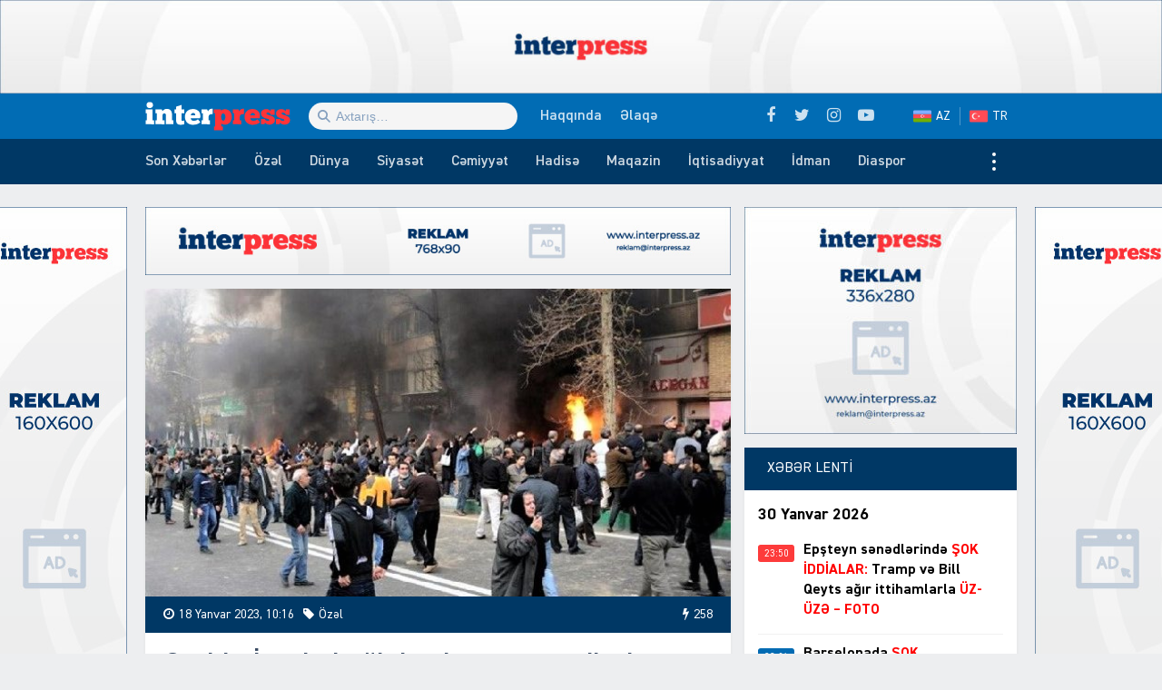

--- FILE ---
content_type: text/html; charset=UTF-8
request_url: https://interpress.az/qerbin-iranla-bagli-konkret-meqsedleri-var-aksiyalar-neticesiz-qalmayacaq.html
body_size: 19258
content:
<!DOCTYPE html>
<html lang="az">
<head>
<meta http-equiv="Content-Type" content="text/html; charset=utf-8">
<meta http-equiv="X-UA-Compatible" content="IE=edge">
<meta name="viewport" content="width=device-width, initial-scale=1, maximum-scale=1, user-scalable=no, shrink-to-fit=no">
<title>Qərbin İranla bağlı konkret məqsədləri var: Aksiyalar nəticəsiz qalmayacaq | İnter Press</title>
<link rel="alternate" hreflang="az" href="https://interpress.az">
<link rel="alternate" hreflang="tr" href="https://tr.interpress.az">
<meta http-equiv="x-dns-prefetch-control" content="on">
<link rel="dns-prefetch" href="//apis.google.com">
<link rel="dns-prefetch" href="//google-analytics.com">
<link rel="dns-prefetch" href="//www.google-analytics.com">
<link rel="dns-prefetch" href="//ssl.google-analytics.com">
<link rel="dns-prefetch" href="//cdnjs.cloudflare.com">
<link rel="dns-prefetch" href="//ajax.cloudflare.com">
<link rel="dns-prefetch" href="//connect.facebook.net">
<link rel="dns-prefetch" href="//platform.twitter.com">
<link rel="dns-prefetch" href="//syndication.twitter.com">
<link rel="dns-prefetch" href="//player.vimeo.com">
<link rel="dns-prefetch" href="//youtube.com">
<link rel="dns-prefetch" href="//www.youtube.com">
<link rel="dns-prefetch" href="//platform.instagram.com">
<link rel="dns-prefetch" href="//api.w.org">
<link rel="dns-prefetch" href="//s0.wp.com">
<link rel="dns-prefetch" href="//stats.wp.com">
<link rel="dns-prefetch" href="//liveinternet.ru">
<link rel="dns-prefetch" href="//www.liveinternet.ru">
<link rel="dns-prefetch" href="//counter.yadro.ru">
<link rel="dns-prefetch" href="//ilk10.az">
<link rel="dns-prefetch" href="//www.ilk10.az">
<link rel="dns-prefetch" href="//top.mail.ru">
<link rel="dns-prefetch" href="//top-fwz1.mail.ru">
<link rel="dns-prefetch" href="//metrika.yandex.ru">
<link rel="dns-prefetch" href="//informer.yandex.ru">
<link rel="dns-prefetch" href="//mc.yandex.ru">
<link rel="dns-prefetch" href="//certify.alexametrics.com">
<link rel="dns-prefetch" href="//certify-js.alexametrics.com">
<link rel="dns-prefetch" href="//adsgarden.com">
<link rel="dns-prefetch" href="//code.adsgarden.com">
<link rel="dns-prefetch" href="//adservice.google.com">
<link rel="dns-prefetch" href="//pagead2.googlesyndication.com">
<link rel="dns-prefetch" href="//tpc.googlesyndication.com">
<meta name="robots" content="max-snippet:-1,max-image-preview:standard,max-video-preview:-1" />
<meta name="description" content="ABŞ-ın M&uuml;haribə Araşdırmaları İnstitutundan bildirilib ki, davam edən qaz b&ouml;hranı İranın şimal-şərqində yeni etirazlara səbəb olub. Bildirilib ki&#8230;" />
<meta property="og:image" content="https://interpress.az/public/cloud/2022/10/interpress_0c985a0be21ee2f9471c64a15ead935d_yok48qt60sjwbapi257h.jpg" />
<meta property="og:image:width" content="630" />
<meta property="og:image:height" content="349" />
<meta property="og:locale" content="az_AZ" />
<meta property="og:type" content="article" />
<meta property="og:title" content="Qərbin İranla bağlı konkret məqsədləri var: Aksiyalar nəticəsiz qalmayacaq | İnter Press" />
<meta property="og:description" content="ABŞ-ın M&uuml;haribə Araşdırmaları İnstitutundan bildirilib ki, davam edən qaz b&ouml;hranı İranın şimal-şərqində yeni etirazlara səbəb olub. Bildirilib ki, yanvarın 16-da Xorasan Rəzəvi vilayətinin Torbat-e&#8230;" />
<meta property="og:url" content="https://interpress.az/qerbin-iranla-bagli-konkret-meqsedleri-var-aksiyalar-neticesiz-qalmayacaq.html" />
<meta property="og:site_name" content="İnter Press" />
<meta property="og:updated_time" content="2023-01-18T06:16+00:00" />
<meta property="article:published_time" content="2023-01-18T06:16+00:00" />
<meta property="article:modified_time" content="2023-01-18T06:16+00:00" />
<meta name="twitter:card" content="summary_large_image" />
<meta name="twitter:site" content="@interpressaze" />
<meta name="twitter:title" content="Qərbin İranla bağlı konkret məqsədləri var: Aksiyalar nəticəsiz qalmayacaq | İnter Press" />
<meta name="twitter:description" content="ABŞ-ın M&uuml;haribə Araşdırmaları İnstitutundan bildirilib ki, davam edən qaz b&ouml;hranı İranın şimal-şərqində yeni etirazlara səbəb olub. Bildirilib ki, yanvarın 16-da Xorasan Rəzəvi vilayətinin Torbat-e&#8230;" />
<meta name="twitter:image" content="https://interpress.az/public/cloud/2022/10/interpress_0c985a0be21ee2f9471c64a15ead935d_yok48qt60sjwbapi257h.jpg" />
<meta name="twitter:image:width" content="630" />
<meta name="twitter:image:height" content="349" />
<link rel="shortlink" href="https://interpress.az/?p=205097" />
<link rel="canonical" href="https://interpress.az/qerbin-iranla-bagli-konkret-meqsedleri-var-aksiyalar-neticesiz-qalmayacaq.html" />
<script type="application/ld+json">{"@context":"https://schema.org","@type":"BreadcrumbList","itemListElement":[{"@type":"ListItem","position":1,"item":{"@id":"https://interpress.az/","name":"\u0130nter Press"}},{"@type":"ListItem","position":2,"item":{"@id":"https://interpress.az/special","name":"\u00d6z\u0259l"}},{"@type":"ListItem","position":3,"item":{"@id":"https://interpress.az/qerbin-iranla-bagli-konkret-meqsedleri-var-aksiyalar-neticesiz-qalmayacaq.html","name":"Q\u0259rbin \u0130ranla ba\u011fl\u0131 konkret m\u0259qs\u0259dl\u0259ri var: Aksiyalar n\u0259tic\u0259siz qalmayacaq"}}]}</script>
<meta name="google-site-verification" content="_ESFz7ODsDb3e76idUK2VvG8VLF0CzhcM-Im7zHxguw" />
<meta name="msvalidate.01" content="A955DBAF63E9B22FB93B09ABC053B599" />
<meta name="yandex-verification" content="d794f4be930b21dc" />

<script type="application/ld+json">{ "@context": "https://schema.org", "@type": "NewsArticle", "mainEntityOfPage": { "@type": "WebPage", "@id": "https://interpress.az/qerbin-iranla-bagli-konkret-meqsedleri-var-aksiyalar-neticesiz-qalmayacaq.html" }, "headline": "Qərbin İranla bağlı konkret məqsədləri var: Aksiyalar nəticəsiz qalmayacaq", "image": [ "https://interpress.az/public/cloud/2022/10/interpress_0c985a0be21ee2f9471c64a15ead935d_yok48qt60sjwbapi257h.jpg" ], "datePublished": "2023-01-18T10:16:43+04:00", "dateModified": "2023-01-18T10:16:43+04:00", "author": { "@type": "Person", "name": "İnter Press Media Group" }, "publisher": { "@type": "Organization", "name": "İnter Press Media Group", "logo": {   "@type": "ImageObject",   "url": "https://interpress.az/public/cloud/2020/05/interpress_924c52ed896d74f60433fa66f0c81e17_jnm1a2iltk4psuzvyw6o.jpg" } }, "description": "ABŞ-ın M&uuml;haribə Araşdırmaları İnstitutundan bildirilib ki, davam edən qaz b&ouml;hranı İranın şimal-şərqində yeni etirazlara səbəb olub. Bildirilib ki&#8230;" } </script>
<link rel="apple-touch-icon" sizes="180x180" href="https://interpress.az/public/front/main/library/manifest/apple-touch-icon.png">
<link rel="icon" type="image/png" sizes="32x32" href="https://interpress.az/public/front/main/library/manifest/favicon-32x32.png">
<link rel="icon" type="image/png" sizes="16x16" href="https://interpress.az/public/front/main/library/manifest/favicon-16x16.png">
<link rel="manifest" href="https://interpress.az/public/front/main/library/manifest/site.webmanifest">
<link rel="mask-icon" href="https://interpress.az/public/front/main/library/manifest/safari-pinned-tab.svg" color="#5bbad5">
<link rel="shortcut icon" href="https://interpress.az/public/front/main/library/manifest/favicon.ico">
<meta name="apple-mobile-web-app-title" content="İnter Press">
<meta name="application-name" content="İnter Press">
<meta name="msapplication-TileColor" content="#ff3338">
<meta name="msapplication-TileImage" content="https://interpress.az/public/front/main/library/manifest/mstile-144x144.png">
<meta name="msapplication-config" content="https://interpress.az/public/front/main/library/manifest/browserconfig.xml">
<meta name="theme-color" content="#ffffff">
<link rel="sitemap" type="application/xml" title="Sitemap" href="https://interpress.az/sitemap.xml" />
<link rel='stylesheet' href='https://interpress.az/public/app/menu-image/includes/css/menu-image.css?v=f9bac73dd9f8aa4907f74f950f89a486' type='text/css' media='all' />
<link rel='stylesheet' href='https://interpress.az/wp-includes/css/dashicons.min.css?v=f9bac73dd9f8aa4907f74f950f89a486' type='text/css' media='all' />
<link rel='stylesheet' href='https://interpress.az/public/front/main/library/css/bootstrap.min.css?v=f9bac73dd9f8aa4907f74f950f89a486' type='text/css' media='all' />
<link rel='stylesheet' href='https://interpress.az/public/front/main/library/css/fonts.min.css?v=f9bac73dd9f8aa4907f74f950f89a486' type='text/css' media='all' />
<link rel='stylesheet' href='https://interpress.az/public/front/main/library/css/icons.min.css?v=f9bac73dd9f8aa4907f74f950f89a486' type='text/css' media='all' />
<link rel='stylesheet' href='https://interpress.az/public/front/main/library/css/fotorama.min.css?v=f9bac73dd9f8aa4907f74f950f89a486' type='text/css' media='all' />
<link rel='stylesheet' href='https://interpress.az/public/front/main/library/css/carousel.min.css?v=f9bac73dd9f8aa4907f74f950f89a486' type='text/css' media='all' />
<link rel='stylesheet' href='https://interpress.az/public/front/main/library/css/animate.min.css?v=f9bac73dd9f8aa4907f74f950f89a486' type='text/css' media='all' />
<link rel='stylesheet' href='https://interpress.az/public/front/main/library/css/fancybox.min.css?v=f9bac73dd9f8aa4907f74f950f89a486' type='text/css' media='all' />
<link rel='stylesheet' href='https://interpress.az/public/front/main/library/css/hamburgers.min.css?v=f9bac73dd9f8aa4907f74f950f89a486' type='text/css' media='all' />
<link rel='stylesheet' href='https://interpress.az/public/front/main/library/css/app.min.css?v=f9bac73dd9f8aa4907f74f950f89a486' type='text/css' media='all' />
<link rel='stylesheet' href='https://interpress.az/public/front/main/library/css/app-res.min.css?v=f9bac73dd9f8aa4907f74f950f89a486' type='text/css' media='all' />
<script type="f3ab59ca84f3161b362a1ee4-text/javascript">if (document.location.protocol != "https:") {document.location = document.URL.replace(/^http:/i, "https:");}</script>
      <meta name="onesignal" content="wordpress-plugin"/>
            <script type="f3ab59ca84f3161b362a1ee4-text/javascript">

      window.OneSignal = window.OneSignal || [];

      OneSignal.push( function() {
        OneSignal.SERVICE_WORKER_UPDATER_PATH = "OneSignalSDKUpdaterWorker.js.php";
                      OneSignal.SERVICE_WORKER_PATH = "OneSignalSDKWorker.js.php";
                      OneSignal.SERVICE_WORKER_PARAM = { scope: "/" };
        OneSignal.setDefaultNotificationUrl("https://interpress.az");
        var oneSignal_options = {};
        window._oneSignalInitOptions = oneSignal_options;

        oneSignal_options['wordpress'] = true;
oneSignal_options['appId'] = '49c4fee9-ecaf-43f5-9fce-bc26484d0b2e';
oneSignal_options['allowLocalhostAsSecureOrigin'] = true;
oneSignal_options['welcomeNotification'] = { };
oneSignal_options['welcomeNotification']['title'] = "İnter Press";
oneSignal_options['welcomeNotification']['message'] = "Abunəlik üçün təşəkkür edirik!";
oneSignal_options['welcomeNotification']['url'] = "https://interpress.az/";
oneSignal_options['path'] = "https://interpress.az/public/app/onesignal-free-web-push-notifications/sdk_files/";
oneSignal_options['safari_web_id'] = "web.onesignal.auto.65a2ca34-f112-4f9d-a5c6-253c0b61cb9f";
oneSignal_options['promptOptions'] = { };
oneSignal_options['promptOptions']['actionMessage'] = "Ölkədə və dünyada baş verən hadisələrdən xəbərdar olmaq istərdinizmi?";
oneSignal_options['promptOptions']['exampleNotificationTitleDesktop'] = "Bu xəbərdarlıq nümunəsidir";
oneSignal_options['promptOptions']['exampleNotificationMessageDesktop'] = "İran nüvə razılaşması ilə əlaqədar ABŞ-a xəbərdarlıq edib";
oneSignal_options['promptOptions']['exampleNotificationTitleMobile'] = "İnter Press";
oneSignal_options['promptOptions']['exampleNotificationMessageMobile'] = "İran nüvə razılaşması ilə əlaqədar ABŞ-a xəbərdarlıq edib";
oneSignal_options['promptOptions']['exampleNotificationCaption'] = "(abunəlik imtina ediləbiləndir)";
oneSignal_options['promptOptions']['acceptButtonText'] = "Bəli";
oneSignal_options['promptOptions']['cancelButtonText'] = "Xeyr";
oneSignal_options['promptOptions']['siteName'] = "https://interpress.az/";
oneSignal_options['promptOptions']['autoAcceptTitle'] = "Bəli";
                OneSignal.init(window._oneSignalInitOptions);
                OneSignal.showSlidedownPrompt();      });

      function documentInitOneSignal() {
        var oneSignal_elements = document.getElementsByClassName("OneSignal-prompt");

        var oneSignalLinkClickHandler = function(event) { OneSignal.push(['registerForPushNotifications']); event.preventDefault(); };        for(var i = 0; i < oneSignal_elements.length; i++)
          oneSignal_elements[i].addEventListener('click', oneSignalLinkClickHandler, false);
      }

      if (document.readyState === 'complete') {
           documentInitOneSignal();
      }
      else {
           window.addEventListener("load", function(event){
               documentInitOneSignal();
          });
      }
    </script>

<!--[if lt IE 9]>
<script src="https://interpress.az/public/front/main/library/js/html5shiv.min.js"></script>
<script src="https://interpress.az/public/front/main/library/js/respond.min.js"></script>
<![endif]-->
<!-- Google tag (gtag.js) -->
<script async src="https://www.googletagmanager.com/gtag/js?id=G-QSDY2S084S" type="f3ab59ca84f3161b362a1ee4-text/javascript"></script>
<script type="f3ab59ca84f3161b362a1ee4-text/javascript">
  window.dataLayer = window.dataLayer || [];
  function gtag(){dataLayer.push(arguments);}
  gtag('js', new Date());

  gtag('config', 'G-QSDY2S084S');
</script>	
</head>

<body id="app" class="post-template-default single single-post postid-205097 single-format-standard app" >
    <script type="f3ab59ca84f3161b362a1ee4-text/javascript">
  window.fbAsyncInit = function() {
    FB.init({
      appId      : '1129617957414947',
      xfbml      : true,
      version    : 'v6.0'
    });
    FB.AppEvents.logPageView();
  };

  (function(d, s, id){
     var js, fjs = d.getElementsByTagName(s)[0];
     if (d.getElementById(id)) {return;}
     js = d.createElement(s); js.id = id;
     js.src = "https://connect.facebook.net/az_AZ/sdk.js";
     fjs.parentNode.insertBefore(js, fjs);
   }(document, 'script', 'facebook-jssdk'));
</script><section id="website-top-ads" class="ads"><div id="media_image-7" class="hidden-xs widget widget_media_image"><img width="2000" height="160" src="https://interpress.az/public/cloud/2024/05/interpress_efa5bac84dfa415f7a368d266a1c8790_c3vajs57iktr9nyl1o0z.jpg" class="image wp-image-245282  attachment-full size-full" alt="" loading="lazy" style="max-width: 100%; height: auto;" title="!Reklam" srcset="https://interpress.az/public/cloud/2024/05/interpress_efa5bac84dfa415f7a368d266a1c8790_c3vajs57iktr9nyl1o0z.jpg 2000w, https://interpress.az/public/cloud/2024/05/interpress_efa5bac84dfa415f7a368d266a1c8790_c3vajs57iktr9nyl1o0z-300x24.jpg 300w, https://interpress.az/public/cloud/2024/05/interpress_efa5bac84dfa415f7a368d266a1c8790_c3vajs57iktr9nyl1o0z-1024x82.jpg 1024w, https://interpress.az/public/cloud/2024/05/interpress_efa5bac84dfa415f7a368d266a1c8790_c3vajs57iktr9nyl1o0z-768x61.jpg 768w, https://interpress.az/public/cloud/2024/05/interpress_efa5bac84dfa415f7a368d266a1c8790_c3vajs57iktr9nyl1o0z-1536x123.jpg 1536w, https://interpress.az/public/cloud/2024/05/interpress_efa5bac84dfa415f7a368d266a1c8790_c3vajs57iktr9nyl1o0z-24x2.jpg 24w, https://interpress.az/public/cloud/2024/05/interpress_efa5bac84dfa415f7a368d266a1c8790_c3vajs57iktr9nyl1o0z-36x3.jpg 36w, https://interpress.az/public/cloud/2024/05/interpress_efa5bac84dfa415f7a368d266a1c8790_c3vajs57iktr9nyl1o0z-48x4.jpg 48w" sizes="(max-width: 2000px) 100vw, 2000px" /></div></section><header id="website-header" class="header header-sticky" role="banner" data-area="header">
<div class="header-holder">
<div class="container container-990px header-container">
<div class="area-hamburger" data-area="hamburger">
<button id="menu-toggle" class="toggle button-toggle">
<span></span>
<span></span>
<span></span>
</button>
</div>
<div class="area-logo" data-area="logo">
<a href="https://interpress.az/" rel="home" class="logo" title="XƏBƏRİN İZİ İLƏ"><div class="logo-figure"></div></a></div>
<div class="area-ajaxsearch" data-area="ajaxsearch">
<form role="search" method="get" class="ajax-search-form" action="https://interpress.az/"><div class="ajax-form-input"><input type="search" id="ajaxsearchinput" class="ajax-search-field" autocomplete="off" minlength="3" placeholder="Axtarış&hellip;" value="" name="s" /></div><div id="ajaxsearchresults" class="ajax-search-results"></div></form></div>
<div class="area-pagemenu" data-area="pagemenu">
<ul class="page-menu"><li id="menu-item-119435" class="menu-item menu-item-type-post_type menu-item-object-page menu-item-119435"><a href="https://interpress.az/about" itemprop="url">Haqqında</a></li>
<li id="menu-item-119436" class="menu-item menu-item-type-post_type menu-item-object-page menu-item-119436"><a href="https://interpress.az/contact" itemprop="url">Əlaqə</a></li>
</ul></div>
<div class="area-language" data-area="language">
<ul class="page-menu"><li id="menu-item-119453" class="az menu-item menu-item-type-custom menu-item-object-custom menu-item-home menu-item-119453"><a title="Azərbaycan dilində" href="https://interpress.az/" itemprop="url">AZ</a></li>
<li id="menu-item-119454" class="tr menu-item menu-item-type-custom menu-item-object-custom menu-item-119454"><a title="Türkçe" target="_blank" rel="noopener noreferrer" href="https://tr.interpress.az" itemprop="url">TR</a></li>
</ul></div>
<div class="area-social" data-area="social">
<ul class="social-links"><li class="facebook"><a href="https://www.facebook.com/interpressaze" target="_blank" title="Facebook" rel="nofollow" data-toggle="tooltip" data-placement="bottom"><i class="fa fa-facebook" aria-hidden="true"></i></a></li><li class="twitter"><a href="https://www.twitter.com/interpressaze" target="_blank" title="Twitter" rel="nofollow" data-toggle="tooltip" data-placement="bottom"><i class="fa fa-twitter" aria-hidden="true"></i></a></li><li class="instagram"><a href="https://www.instagram.com/interpressaze" target="_blank" title="Instagram" rel="nofollow" data-toggle="tooltip" data-placement="bottom"><i class="fa fa-instagram" aria-hidden="true"></i></a></li><li class="youtube"><a href="https://www.youtube.com/channel/UCJLvdA14SFH9-Wxa2qAFbew" target="_blank" title="Youtube" rel="nofollow" data-toggle="tooltip" data-placement="bottom"><i class="fa fa-youtube-play" aria-hidden="true"></i></a></li></ul></div>
</div>
</div>
<div id="sticky" class="nav-holder">
<div class="container container-990px navigation-container">
<nav id="website-navigation" class="navigation" role="navigation" itemscope="itemscope" itemtype="http://schema.org/SiteNavigationElement" data-area="navigation">
<button id="navigation-toggle" class="toggle button-toggle">
<span></span>
<span></span>
<span></span>
</button>
<ul class="navigation-menu"><li id="menu-item-119464" class="menu-item menu-item-type-post_type menu-item-object-page menu-item-119464"><a href="https://interpress.az/latest" itemprop="url">Son Xəbərlər</a></li>
<li id="menu-item-175248" class="menu-item menu-item-type-taxonomy menu-item-object-category current-post-ancestor current-menu-parent current-post-parent menu-item-175248"><a href="https://interpress.az/special" itemprop="url">Özəl</a></li>
<li id="menu-item-119437" class="menu-item menu-item-type-taxonomy menu-item-object-category menu-item-119437"><a href="https://interpress.az/world" itemprop="url">Dünya</a></li>
<li id="menu-item-119438" class="menu-item menu-item-type-taxonomy menu-item-object-category current-post-ancestor current-menu-parent current-post-parent menu-item-119438"><a href="https://interpress.az/politics" itemprop="url">Siyasət</a></li>
<li id="menu-item-119439" class="menu-item menu-item-type-taxonomy menu-item-object-category menu-item-119439"><a href="https://interpress.az/society" itemprop="url">Cəmiyyət</a></li>
<li id="menu-item-119440" class="menu-item menu-item-type-taxonomy menu-item-object-category menu-item-119440"><a href="https://interpress.az/incident" itemprop="url">Hadisə</a></li>
<li id="menu-item-119441" class="menu-item menu-item-type-taxonomy menu-item-object-category menu-item-119441"><a href="https://interpress.az/magazine" itemprop="url">Maqazin</a></li>
<li id="menu-item-119442" class="menu-item menu-item-type-taxonomy menu-item-object-category menu-item-119442"><a href="https://interpress.az/economics" itemprop="url">İqtisadiyyat</a></li>
<li id="menu-item-119443" class="menu-item menu-item-type-taxonomy menu-item-object-category menu-item-119443"><a href="https://interpress.az/sport" itemprop="url">İdman</a></li>
<li id="menu-item-119445" class="menu-item menu-item-type-taxonomy menu-item-object-category menu-item-119445"><a href="https://interpress.az/diaspora" itemprop="url">Diaspor</a></li>
<li id="menu-item-119444" class="menu-item menu-item-type-taxonomy menu-item-object-category menu-item-119444"><a href="https://interpress.az/interview" itemprop="url">Müsahibə</a></li>
<li id="menu-item-119446" class="menu-item menu-item-type-taxonomy menu-item-object-category current-post-ancestor current-menu-parent current-post-parent menu-item-119446"><a href="https://interpress.az/analysis" itemprop="url">Təhlil</a></li>
<li id="menu-item-119447" class="menu-item menu-item-type-taxonomy menu-item-object-category menu-item-119447"><a href="https://interpress.az/interesting" itemprop="url">Maraqlı</a></li>
<li id="menu-item-119448" class="menu-item menu-item-type-taxonomy menu-item-object-category menu-item-119448"><a href="https://interpress.az/culture" itemprop="url">Mədəniyyət</a></li>
<li id="menu-item-119449" class="menu-item menu-item-type-taxonomy menu-item-object-category menu-item-119449"><a href="https://interpress.az/writers" itemprop="url">Yazarlar</a></li>
<li id="menu-item-119450" class="menu-item menu-item-type-taxonomy menu-item-object-category menu-item-119450"><a href="https://interpress.az/other" itemprop="url">3-cü sektor</a></li>
<li id="menu-item-119451" class="menu-item menu-item-type-taxonomy menu-item-object-category menu-item-119451"><a href="https://interpress.az/khojaly" itemprop="url">Xocalı</a></li>
<li id="menu-item-119452" class="menu-item menu-item-type-taxonomy menu-item-object-category menu-item-119452"><a href="https://interpress.az/interpress-tv" itemprop="url">İnterPress TV</a></li>
</ul></nav>
</div>
</div>
</header><div id="website-wrapper" class="wrapper" data-area="wrapper">
<div class="container container-990px wrapper-container">
<div class="row wrapper-row">
<main id="website-main" class="main" role="main" data-area="main">
<div class="ads-bottom ads"><div id="media_image-13" class="hidden-lg hidden-md hidden-sm widget widget_media_image"><a href="https://interpress.az/contact" target="_blank" rel="noopener noreferrer"><img width="768" height="90" src="https://interpress.az/public/cloud/2020/05/interpress_a4762757f5bf9cfe167288d6daf8d6ae_wtbhxzu96n8vg17pji2o.jpg" class="image wp-image-119420  attachment-full size-full" alt="" loading="lazy" style="max-width: 100%; height: auto;" title="!Reklam" srcset="https://interpress.az/public/cloud/2020/05/interpress_a4762757f5bf9cfe167288d6daf8d6ae_wtbhxzu96n8vg17pji2o.jpg 768w, https://interpress.az/public/cloud/2020/05/interpress_a4762757f5bf9cfe167288d6daf8d6ae_wtbhxzu96n8vg17pji2o-300x35.jpg 300w" sizes="(max-width: 768px) 100vw, 768px" /></a></div></div><section class="ads contents"><div id="media_image-21" class="https://interpress.az/contact widget widget_media_image"><img width="300" height="35" src="https://interpress.az/public/cloud/2020/05/interpress_a4762757f5bf9cfe167288d6daf8d6ae_wtbhxzu96n8vg17pji2o-300x35.jpg" class="image wp-image-119420  attachment-medium size-medium" alt="" loading="lazy" style="max-width: 100%; height: auto;" srcset="https://interpress.az/public/cloud/2020/05/interpress_a4762757f5bf9cfe167288d6daf8d6ae_wtbhxzu96n8vg17pji2o-300x35.jpg 300w, https://interpress.az/public/cloud/2020/05/interpress_a4762757f5bf9cfe167288d6daf8d6ae_wtbhxzu96n8vg17pji2o.jpg 768w" sizes="(max-width: 300px) 100vw, 300px" /></div></section><div class="area-content" data-area="content">
   
<article id="article-fe206c1e789b3de7e2ef1336b5d644d2" class="article-single change-url start" data-single-pemalink="https://interpress.az/qerbin-iranla-bagli-konkret-meqsedleri-var-aksiyalar-neticesiz-qalmayacaq.html" data-single-title="Qərbin İranla bağlı konkret məqsədləri var: Aksiyalar nəticəsiz qalmayacaq | İnter Press" data-next-post-id="205072">
<div class="single-content">
<div class="entry-featured">
<a href="https://interpress.az/public/cloud/2022/10/interpress_0c985a0be21ee2f9471c64a15ead935d_yok48qt60sjwbapi257h.jpg" class="image-link" data-fancybox data-caption="Qərbin İranla bağlı konkret məqsədləri var: Aksiyalar nəticəsiz qalmayacaq" title="Qərbin İranla bağlı konkret məqsədləri var: Aksiyalar nəticəsiz qalmayacaq"><figure class="figure-thumbnail fill"><img width="630" height="336" src="https://interpress.az/public/cloud/2022/10/interpress_0c985a0be21ee2f9471c64a15ead935d_yok48qt60sjwbapi257h-630x336.jpg" class="image-fill animated fadeIn" alt="Qərbin İranla bağlı konkret məqsədləri var: Aksiyalar nəticəsiz qalmayacaq" loading="lazy" title="Qərbin İranla bağlı konkret məqsədləri var: Aksiyalar nəticəsiz qalmayacaq" srcset="https://interpress.az/public/cloud/2022/10/interpress_0c985a0be21ee2f9471c64a15ead935d_yok48qt60sjwbapi257h-630x336.jpg 630w, https://interpress.az/public/cloud/2022/10/interpress_0c985a0be21ee2f9471c64a15ead935d_yok48qt60sjwbapi257h-24x13.jpg 24w, https://interpress.az/public/cloud/2022/10/interpress_0c985a0be21ee2f9471c64a15ead935d_yok48qt60sjwbapi257h-36x20.jpg 36w, https://interpress.az/public/cloud/2022/10/interpress_0c985a0be21ee2f9471c64a15ead935d_yok48qt60sjwbapi257h-48x27.jpg 48w" sizes="(max-width: 630px) 100vw, 630px" /><img src="https://interpress.az/public/front/main/library/img/share-thumbnail.jpg" class="image-cover" alt="backend" rel="nofollow"></figure></a></div>
<div class="entry-meta">
<div class="meta"><time datetime="2023-01-18T10:16:43+04:00" class="date"><i class="fa fa-clock-o" aria-hidden="true"></i>18 Yanvar 2023, 10:16</time><div class="category"><i class="fa fa-tag" aria-hidden="true"></i>Özəl</div><div class="views"><i class="fa fa-flash" aria-hidden="true"></i>258</div></div></div>
<div class="entry-title">
<h1>Qərbin İranla bağlı konkret məqsədləri var: Aksiyalar nəticəsiz qalmayacaq</h1></div>
<div class="entry-share">
<ul id="sharebox-205097" class="sharebox">
	<li>
		<a target="_blank" title="Paylaş: Facebook" class="facebook" onClick="if (!window.__cfRLUnblockHandlers) return false; popup = window.open('https://www.facebook.com/sharer.php?u=https://interpress.az/qerbin-iranla-bagli-konkret-meqsedleri-var-aksiyalar-neticesiz-qalmayacaq.html&amp;t=Qərbin İranla bağlı konkret məqsədləri var: Aksiyalar nəticəsiz qalmayacaq', 'PopupPage', 'height=450,width=500,scrollbars=yes,resizable=yes'); return false" href="#" data-cf-modified-f3ab59ca84f3161b362a1ee4-=""><img src="https://interpress.az/public/front/main/library/svg_icons/social/facebook.svg" alt="facebook"></a>
	</li>
	<li>
		<a target="_blank" title="Paylaş: Twitter" class="twitter" onClick="if (!window.__cfRLUnblockHandlers) return false; popup = window.open('https://twitter.com/intent/tweet?url=https://interpress.az/qerbin-iranla-bagli-konkret-meqsedleri-var-aksiyalar-neticesiz-qalmayacaq.html&amp;text=Qərbin İranla bağlı konkret məqsədləri var: Aksiyalar nəticəsiz qalmayacaq', 'PopupPage', 'height=450,width=500,scrollbars=yes,resizable=yes'); return false" href="#" data-cf-modified-f3ab59ca84f3161b362a1ee4-=""><img src="https://interpress.az/public/front/main/library/svg_icons/social/twitter.svg" alt="twitter"></a>
	</li>
		
	<li>
				<a target="_blank" title="Paylaş: Whatsapp" class="whatsapp" onClick="if (!window.__cfRLUnblockHandlers) return false; popup = window.open('https://web.whatsapp.com/send?text=https://interpress.az/qerbin-iranla-bagli-konkret-meqsedleri-var-aksiyalar-neticesiz-qalmayacaq.html', 'PopupPage', 'height=450,width=500,scrollbars=yes,resizable=yes'); return false" href="#" data-cf-modified-f3ab59ca84f3161b362a1ee4-=""><img src="https://interpress.az/public/front/main/library/svg_icons/social/whatsapp.svg" alt="whatsapp"></a>
			</li>
		
	<li class="noview">
				<a target="_blank" title="Paylaş: Messenger" class="messenger" onClick="if (!window.__cfRLUnblockHandlers) return false; popup = window.open('https://www.facebook.com/dialog/send?link=https://interpress.az/qerbin-iranla-bagli-konkret-meqsedleri-var-aksiyalar-neticesiz-qalmayacaq.html&amp;app_id=&redirect_uri=https://interpress.az/', 'PopupPage', 'height=450,width=500,scrollbars=yes,resizable=yes'); return false" href="#" data-cf-modified-f3ab59ca84f3161b362a1ee4-=""><img src="https://interpress.az/public/front/main/library/svg_icons/social/messenger.svg" alt="messenger"></a>
			</li>
		
	<li class="noview">
				<a target="_blank" title="Paylaş: Telegram" class="telegram" onClick="if (!window.__cfRLUnblockHandlers) return false; popup = window.open('https://t.me/share/url?url=https://interpress.az/qerbin-iranla-bagli-konkret-meqsedleri-var-aksiyalar-neticesiz-qalmayacaq.html&amp;text=Qərbin İranla bağlı konkret məqsədləri var: Aksiyalar nəticəsiz qalmayacaq', 'PopupPage', 'height=450,width=500,scrollbars=yes,resizable=yes'); return false" href="#" data-cf-modified-f3ab59ca84f3161b362a1ee4-=""><img src="https://interpress.az/public/front/main/library/svg_icons/social/telegram.svg" alt="telegram"></a>
			</li>
		
	<li class="noview">
		<a target="_blank" title="Paylaş: VKontakte" class="vk" onClick="if (!window.__cfRLUnblockHandlers) return false; popup = window.open('http://vk.com/share.php?url=https://interpress.az/qerbin-iranla-bagli-konkret-meqsedleri-var-aksiyalar-neticesiz-qalmayacaq.html&amp;title=Qərbin İranla bağlı konkret məqsədləri var: Aksiyalar nəticəsiz qalmayacaq', 'PopupPage', 'height=450,width=500,scrollbars=yes,resizable=yes'); return false" href="#" data-cf-modified-f3ab59ca84f3161b362a1ee4-=""><img src="https://interpress.az/public/front/main/library/svg_icons/social/vk.svg" alt="vkontakte"></a>
	</li>
	
	<li class="noview">
		<a target="_blank" title="Paylaş: Odnoklassniki" class="ok" onClick="if (!window.__cfRLUnblockHandlers) return false; popup = window.open('https://connect.ok.ru/dk?st.cmd=WidgetSharePreview&st.shareUrl=https://interpress.az/qerbin-iranla-bagli-konkret-meqsedleri-var-aksiyalar-neticesiz-qalmayacaq.html', 'PopupPage', 'height=450,width=500,scrollbars=yes,resizable=yes'); return false" href="#" data-cf-modified-f3ab59ca84f3161b362a1ee4-=""><img src="https://interpress.az/public/front/main/library/svg_icons/social/odnoklassniki.svg" alt="odnoklassniki"></a>
	</li>
	
	<li class="noview">
		<a target="_blank" title="E-poçta göndər" class="email" onClick="if (!window.__cfRLUnblockHandlers) return false; popup = window.open('mailto:?subject=Qərbin İranla bağlı konkret məqsədləri var: Aksiyalar nəticəsiz qalmayacaq&amp;body=https://interpress.az/qerbin-iranla-bagli-konkret-meqsedleri-var-aksiyalar-neticesiz-qalmayacaq.html', 'PopupPage', 'height=450,width=500,scrollbars=yes,resizable=yes'); return false" href="#" data-cf-modified-f3ab59ca84f3161b362a1ee4-=""><img src="https://interpress.az/public/front/main/library/svg_icons/social/email.svg" alt="email"></a>
	</li>
	
	<li class="noview">
		<button target="_blank" title="Çap et" class="print" onClick="if (!window.__cfRLUnblockHandlers) return false; window.print();" role="button" data-cf-modified-f3ab59ca84f3161b362a1ee4-=""><img src="https://interpress.az/public/front/main/library/svg_icons/social/print.svg" alt="print"></button>
	</li>
	
	<li class="hidden-lg hidden-md share-button">
		<button target="_blank" title="Digər sosial şəbəkələrdə paylaş" class="share" role="button"><img src="https://interpress.az/public/front/main/library/svg_icons/social/share.svg" alt="share"></button>
	</li>
</ul>
	
</div>
<section class="ads singular"><div id="media_image-19" class="widget widget_media_image"><a href="https://interpress.az/contact"><img width="300" height="35" src="https://interpress.az/public/cloud/2020/05/interpress_a4762757f5bf9cfe167288d6daf8d6ae_wtbhxzu96n8vg17pji2o-300x35.jpg" class="image wp-image-119420  attachment-medium size-medium" alt="" loading="lazy" style="max-width: 100%; height: auto;" srcset="https://interpress.az/public/cloud/2020/05/interpress_a4762757f5bf9cfe167288d6daf8d6ae_wtbhxzu96n8vg17pji2o-300x35.jpg 300w, https://interpress.az/public/cloud/2020/05/interpress_a4762757f5bf9cfe167288d6daf8d6ae_wtbhxzu96n8vg17pji2o.jpg 768w" sizes="(max-width: 300px) 100vw, 300px" /></a></div></section><div class="entry-content">
<p>ABŞ-ın Müharibə Araşdırmaları İnstitutundan bildirilib ki, davam edən qaz böhranı İranın şimal-şərqində yeni etirazlara səbəb olub. Bildirilib ki, yanvarın 16-da Xorasan Rəzəvi vilayətinin Torbat-e Cam şəhərində yerli qubernatorluq binası qarşısına toplaşan etirazçılar küçələrdə tonqal qalayıblar. </p>
<p>Amerikalı analitiklərin fikrincə, bu enerji çatışmazlığı yaxın günlərdə bütün İranda, xüsusən də onun şimal və şərq əyalətlərində əlavə etirazlara səbəb ola bilər: “İran rəsmiləri son günlər milli “qaz böhranı” barədə getdikcə daha çox xəbərdarlıq edirlər. Bununla bağlı olaraq qaz istehlakını azaltmaq üçün bəzi əyalətlərdə banklar, ictimai obyektlər və universitetlər qısa müddətə bağlanılır. Baş verən etirazların əsas səbəbi qaz çatışmazlığı və siyasi təzyiqdir”. </p>
<p> İrandakı aksiyaların başlanmasının səbəbi 22 yaşlı Məhsa Əmininin qətlinə etiraz idi. Sonradan mitinqin miqyası daha da genişləndi.</p>
<p> Əvvəllə də dediyimiz kimi, çox güman aksiyaların arxasında Qərb dayanır. Böyük ehtimalla ABŞ və müttəfiqlərinin ölkədəki mövcud rejimlə bağlı konkret məqsədləri var. Əgər belə olmasa idi, aksiyalar belə mütəşəkkil olmazdı. </p>
<p> Rusiyadan sonra İranın Ukraynadakı “bataqlığa” salınması Qərbin İranla bağlı planlarını işə salmasına dair ehtimalları artırır. Bu mənada, çox güman, qaz böhranı da sözügedən ssenarinin tərkib hissəsidir. </p>
<p> İkinci bir tərəfdən, Tehranla Moskva arasında artan qarşılıqlı dəstək, o cümlədən hərbi əməkdaşlıq Vaşinqtonu daha da narahat edir. ABŞ İranın demokratik dəyərlərə ziddi hərəkət etdiyini iddia edərək gələcəkdə də bu dövlətə təzyiqi artıra bilər. </p>
<p> İrandakı qaz böhranı fonunda etiraz aksiyaları gələcəkdə daha da genişlənə bilər. Yəqin ki, əhalinin tələbləri artacaq. Mitinqlərin hakimiyyət dəyişikliyinə qədər davam etməsi mümkündür.<br />
 Həmçinin qaz böhranı ilə əlaqədər olaraq iranın Rusiyadan qaz idxalını artırmağa çalışması da mümkündür. Bu isə, əlbəttə, qarşılıqsız olmayacaq.<br />
 Gələcəkdə Tehran – Moskva əməkdaşlığının güclənməsi və Qərbin hər iki tərəfə təzyiqlərinin daha da artması mümkündür. </p>
<p>Kənan Novruzov<br />
İnterpress.az</p>
	
</div>
<section class="ads singular"><div id="media_image-20" class="widget widget_media_image"><a href="https://interpress.az/contact"><img width="300" height="35" src="https://interpress.az/public/cloud/2020/05/interpress_a4762757f5bf9cfe167288d6daf8d6ae_wtbhxzu96n8vg17pji2o-300x35.jpg" class="image wp-image-119420  attachment-medium size-medium" alt="" loading="lazy" style="max-width: 100%; height: auto;" srcset="https://interpress.az/public/cloud/2020/05/interpress_a4762757f5bf9cfe167288d6daf8d6ae_wtbhxzu96n8vg17pji2o-300x35.jpg 300w, https://interpress.az/public/cloud/2020/05/interpress_a4762757f5bf9cfe167288d6daf8d6ae_wtbhxzu96n8vg17pji2o.jpg 768w" sizes="(max-width: 300px) 100vw, 300px" /></a></div></section></div>

<div class="clearfix change-url end" data-single-pemalink="https://interpress.az/qerbin-iranla-bagli-konkret-meqsedleri-var-aksiyalar-neticesiz-qalmayacaq.html" data-single-title="Qərbin İranla bağlı konkret məqsədləri var: Aksiyalar nəticəsiz qalmayacaq | İnter Press" tabindex="-1"></div>

<div class="related-content"><div class="archive-list"><article id="article-234805b8362000a5565da2c2b08ab3ee" class="archive-article" role="article">
<a href="https://interpress.az/epsteyn-senedlerinde-sok-iddialar-tramp-ve-bill-qeyts-agir-ittihamlarla-uz-uze-foto.html" title="Epşteyn sənədlərində ŞOK İDDİALAR: Tramp və Bill Qeyts ağır ittihamlarla ÜZ-ÜZƏ &#8211; FOTO" class="archive-permalink" rel="bookmark">
<figure class="figure-thumbnail fill"><img width="640" height="336" src="https://interpress.az/public/cloud/2026/01/interpress_17e3914a140e399631405b16f279dbd5_sm0acx4bvjqrlfighy6k-640x336.jpg" class="image-fill animated fadeIn" alt="Epşteyn sənədlərində ŞOK İDDİALAR: Tramp və Bill Qeyts ağır ittihamlarla ÜZ-ÜZƏ &#8211; FOTO" loading="lazy" title="Epşteyn sənədlərində ŞOK İDDİALAR: Tramp və Bill Qeyts ağır ittihamlarla ÜZ-ÜZƏ &#8211; FOTO" /><img src="https://interpress.az/public/front/main/library/img/share-thumbnail.jpg" class="image-cover" alt="backend" rel="nofollow"></figure><div class="meta"><time datetime="2026-01-30T23:50:11+04:00" class="date"><i class="fa fa-clock-o" aria-hidden="true"></i>30 Yanvar 2026, 23:50</time></div><div class="caption"><span class="title"><strong>Epşteyn sənədlərində <span style="color: #ff0000;">ŞOK İDDİALAR:</span> Tramp və Bill Qeyts ağır ittihamlarla <span style="color: #ff0000;">ÜZ-ÜZƏ &#8211; FOTO</span></strong>
</span></div></a>
</article><article id="article-1426f0fe1ec9a6e6425961dfcf2da95a" class="archive-article" role="article">
<a href="https://interpress.az/barselonada-sok-emeliyyat-hemas-i-maliyyelesdiren-cin-vetendasi-tutuldu.html" title="Barselonada ŞOK ƏMƏLİYYAT: &#8220;HƏMAS&#8221;ı maliyyələşdirən Çin vətəndaşı TUTULDU" class="archive-permalink" rel="bookmark">
<figure class="figure-thumbnail fill"><img width="640" height="336" src="https://interpress.az/public/cloud/2026/01/interpress_094e04cb9a468dc47119431feefbef18_rbgsvme9a8iqz1wyc6jh-640x336.png" class="image-fill animated fadeIn" alt="Barselonada ŞOK ƏMƏLİYYAT: &#8220;HƏMAS&#8221;ı maliyyələşdirən Çin vətəndaşı TUTULDU" loading="lazy" title="Barselonada ŞOK ƏMƏLİYYAT: &#8220;HƏMAS&#8221;ı maliyyələşdirən Çin vətəndaşı TUTULDU" srcset="https://interpress.az/public/cloud/2026/01/interpress_094e04cb9a468dc47119431feefbef18_rbgsvme9a8iqz1wyc6jh-640x336.png 640w, https://interpress.az/public/cloud/2026/01/interpress_094e04cb9a468dc47119431feefbef18_rbgsvme9a8iqz1wyc6jh-24x14.png 24w" sizes="(max-width: 640px) 100vw, 640px" /><img src="https://interpress.az/public/front/main/library/img/share-thumbnail.jpg" class="image-cover" alt="backend" rel="nofollow"></figure><div class="meta"><time datetime="2026-01-30T23:06:58+04:00" class="date"><i class="fa fa-clock-o" aria-hidden="true"></i>30 Yanvar 2026, 23:06</time></div><div class="caption"><span class="title"><strong>Barselonada <span style="color: #ff0000;">ŞOK ƏMƏLİYYAT:</span> &#8220;HƏMAS&#8221;ı maliyyələşdirən Çin vətəndaşı<span style="color: #ff0000;"> TUTULDU</span></strong>
</span></div></a>
</article></div></div>
<section class="ads friends"><div id="custom_html-4" class="widget_text widget widget_custom_html"><div class="textwidget custom-html-widget"><iframe src="https://yenicag.az/banner/" frameborder="0" scrolling="none" width="100%" height="95" name="yenicag_az_banner"></iframe>
</div></div></section></article>	
</div>
</main>
<aside id="website-sidebar-right" class="col sidebar sidebar-right" role="complementary" data-area="sidebar-right"><div id="media_image-15" class="widget widget_media_image"><a href="https://interpress.az/contact"><img width="300" height="250" src="https://interpress.az/public/cloud/2020/05/interpress_e27793215cf072b1637ae94889527328_1o6mxu4jlhst8fay2nwg-300x250.jpg" class="image wp-image-119419  attachment-medium size-medium" alt="" loading="lazy" style="max-width: 100%; height: auto;" srcset="https://interpress.az/public/cloud/2020/05/interpress_e27793215cf072b1637ae94889527328_1o6mxu4jlhst8fay2nwg-300x250.jpg 300w, https://interpress.az/public/cloud/2020/05/interpress_e27793215cf072b1637ae94889527328_1o6mxu4jlhst8fay2nwg.jpg 336w" sizes="(max-width: 300px) 100vw, 300px" /></a></div><div id="w_widget_lent-1" class="widget w_widget_lent"><h4 class="widget-title">XƏBƏR LENTİ</h4><div class="scrolling"><div class="inner"><span class="lent-date new">30 Yanvar 2026</span><a id="post-234805b8362000a5565da2c2b08ab3ee" class="post-list new" href="https://interpress.az/epsteyn-senedlerinde-sok-iddialar-tramp-ve-bill-qeyts-agir-ittihamlarla-uz-uze-foto.html" title="Epşteyn sənədlərində ŞOK İDDİALAR: Tramp və Bill Qeyts ağır ittihamlarla ÜZ-ÜZƏ &#8211; FOTO"><span class="lent-time new">23:50</span> <div class="caption"><span class="title"><strong>Epşteyn sənədlərində <span style="color: #ff0000;">ŞOK İDDİALAR:</span> Tramp və Bill Qeyts ağır ittihamlarla <span style="color: #ff0000;">ÜZ-ÜZƏ &#8211; FOTO</span></strong>
</span></div></a><a id="post-1426f0fe1ec9a6e6425961dfcf2da95a" class="post-list" href="https://interpress.az/barselonada-sok-emeliyyat-hemas-i-maliyyelesdiren-cin-vetendasi-tutuldu.html" title="Barselonada ŞOK ƏMƏLİYYAT: &#8220;HƏMAS&#8221;ı maliyyələşdirən Çin vətəndaşı TUTULDU"><span class="lent-time">23:06</span> <div class="caption"><span class="title"><strong>Barselonada <span style="color: #ff0000;">ŞOK ƏMƏLİYYAT:</span> &#8220;HƏMAS&#8221;ı maliyyələşdirən Çin vətəndaşı<span style="color: #ff0000;"> TUTULDU</span></strong>
</span></div></a><a id="post-1cec49fcbe90cad13b34e92200d14f37" class="post-list" href="https://interpress.az/vyetnamda-aqressiv-meymun-turistin-qolunu-disledi-video.html" title="Vyetnamda aqressiv meymun turistin qolunu DİŞLƏDİ &#8211; VİDEO"><span class="lent-time">22:24</span> <div class="caption"><span class="title"><strong>Vyetnamda aqressiv meymun turistin qolunu <span style="color: #ff0000;">DİŞLƏDİ &#8211; VİDEO</span></strong>
</span></div></a><a id="post-5a5012b82a69e1071d75d2247ade93ac" class="post-list" href="https://interpress.az/kameralara-dusen-dehsetli-olum-partlayan-neft-sisterni-iscini-parcalara-boldu-video.html" title="Kameralara düşən DƏHŞƏTLİ ÖLÜM: Partlayan neft sisterni işçini PARÇALARA BÖLDÜ &#8211; VİDEO"><span class="lent-time">20:55</span> <div class="caption"><span class="title"><strong>Kameralara düşən <span style="color: #ff0000;">DƏHŞƏTLİ ÖLÜM:</span> Partlayan neft sisterni işçini <span style="color: #ff0000;">PARÇALARA BÖLDÜ &#8211; VİDEO</span></strong>
</span></div></a><a id="post-0ab857247d6dfec34190f4b585a03a74" class="post-list" href="https://interpress.az/korrida-festivalinda-qorxulu-anlar-okuz-genc-qizi-agir-yaraladi-video.html" title="Korrida festivalında QORXULU ANLAR: Öküz gənc qızı ağır YARALADI &#8211; VİDEO"><span class="lent-time">20:06</span> <div class="caption"><span class="title"><strong>Korrida festivalında <span style="color: #ff0000;">QORXULU ANLAR:</span> Öküz gənc qızı ağır <span style="color: #ff0000;">YARALADI &#8211; VİDEO</span></strong>
</span></div></a><a id="post-7978e35d391f46f81d0f321bee2bf8b0" class="post-list" href="https://interpress.az/suleyman-mikayilov-qaradagin-icra-bascisi-vezifesinden-azad-edilib-serencam.html" title="Süleyman Mikayılov Qaradağın icra başçısı vəzifəsindən azad edilib &#8211; SƏRƏNCAM"><span class="lent-time">20:01</span> <div class="caption"><span class="title"><strong>Süleyman Mikayılov Qaradağın icra başçısı vəzifəsindən azad edilib &#8211; <span style="color: #ff0000;">SƏRƏNCAM</span></strong>
</span></div></a><a id="post-122dc7744a6037f61a4602e051685969" class="post-list" href="https://interpress.az/meshur-brendin-sokoloadlarindan-qurd-cixdi-son-istifade-muddeti-2027-ci-ildir-video.html" title="Məşhur brendin şokoladlarından QURD ÇIXDI &#8211; Son istifadə müddəti 2027-ci ildir &#8211; VİDEO"><span class="lent-time">19:33</span> <div class="caption"><span class="title"><strong>Məşhur brendin şokoladlarından <span style="color: #ff0000;">QURD ÇIXDI</span> &#8211; Son istifadə müddəti <span style="color: #ff0000;">2027-ci ildir &#8211; VİDEO</span></strong>
</span></div></a><a id="post-3f180cb1f53841acfb7757f047999812" class="post-list" href="https://interpress.az/neftcala-rayon-icra-hakimiyyetinde-oten-ilin-yekunlarina-hesr-olunan-hesabat-yigincagi-kecirilib.html" title="Neftçala Rayon İcra Hakimiyyətində ötən ilin yekunlarına həsr olunan hesabat yığıncağı keçirilib &#8211; FOTOLAR"><span class="lent-time">19:04</span> <div class="caption"><span class="title"><strong>Neftçala Rayon İcra Hakimiyyətində ötən ilin yekunlarına həsr olunan <span style="color: #ff0000;">hesabat yığıncağı keçirilib &#8211; FOTOLAR</span></strong>
</span></div></a><a id="post-9908ab3d2d0b425eb52b1306b1efe2ac" class="post-list" href="https://interpress.az/lukasenkodan-qadinlara-maraqli-cagiris-kurek-en-yaxsi-kosmetikadir-video.html" title="Lukaşenkodan qadınlara maraqlı ÇAĞIRIŞ: &#8220;Kürək ən yaxşı kosmetikadır&#8221; &#8211; VİDEO"><span class="lent-time">18:57</span> <div class="caption"><span class="title"><strong>Lukaşenkodan qadınlara maraqlı <span style="color: #ff0000;">ÇAĞIRIŞ:</span> &#8220;Kürək ən yaxşı kosmetikadır&#8221; &#8211; <span style="color: #ff0000;">VİDEO</span></strong>
</span></div></a><a id="post-b92d25b8ac0181fec865d5e18dcbe83a" class="post-list" href="https://interpress.az/metbexlerin-dunya-reytinqi-ermenistan-yemekleri-dunyanin-en-dadsizlari-sirasina-dusdu.html" title="Mətbəxlərin dünya REYTİNQİ: Ermənistan yeməkləri dünyanın ən dadsızları sırasına DÜŞDÜ"><span class="lent-time">18:47</span> <div class="caption"><span class="title"><strong>Mətbəxlərin dünya <span style="color: #ff0000;">REYTİNQİ:</span> Ermənistan yeməkləri <span style="color: #ff0000;">dünyanın ən dadsızları</span> sırasına DÜŞDÜ</strong>
</span></div></a><a id="post-49444730d327e527b78c0e9968db0bb5" class="post-list" href="https://interpress.az/bir-qrup-sexse-2026-ci-il-gencler-ucun-prezident-mukafatlari-verilib-serencam.html" title="Bir qrup şəxsə 2026-cı il Gənclər üçün Prezident mükafatları verilib &#8211; SƏRƏNCAM"><span class="lent-time">16:38</span> <div class="caption"><span class="title"><strong>Bir qrup şəxsə 2026-cı il Gənclər üçün Prezident mükafatları verilib &#8211; <span style="color: #ff0000;">SƏRƏNCAM</span></strong>
</span></div></a><a id="post-2c32b33e13d04f8e445a8cea12b69b39" class="post-list" href="https://interpress.az/ozumu-bele-gozel-hiss-edirem-heddinden-artiq-tuklu-qiz-tehqirlere-cavab-verir-foto.html" title="&#8220;Özümü belə gözəl hiss edirəm&#8221; &#8211; Həddindən artıq tüklü qız təhqirlərə CAVAB VERİR &#8211; FOTO"><span class="lent-time">16:30</span> <div class="caption"><span class="title"><strong>&#8220;Özümü belə gözəl hiss edirəm&#8221; &#8211; Həddindən artıq tüklü qız təhqirlərə <span style="color: #ff0000;">CAVAB VERİR &#8211; FOTO</span></strong>
</span></div></a><a id="post-2082341b3d4375af2a7f002c2e74b8f9" class="post-list" href="https://interpress.az/hindistanda-indigo-teyyaresi-bomba-heyecani-ile-tecili-enis-etdi.html" title="Hindistanda &#8220;IndiGo&#8221; təyyarəsi bomba həyəcanı ilə TƏCİLİ ENİŞ ETDİ"><span class="lent-time">16:03</span> <div class="caption"><span class="title"><strong>Hindistanda &#8220;IndiGo&#8221; təyyarəsi bomba həyəcanı ilə <span style="color: #ff0000;">TƏCİLİ ENİŞ ETDİ</span></strong>
</span></div></a><a id="post-43f3a992cb8c4c232150abe90ac094ed" class="post-list" href="https://interpress.az/bakida-anadolu-seher-yemeyi-teqdim-edilib.html" title="Bakıda «Anadolu səhər yeməyi» təqdim edilib"><span class="lent-time">15:38</span> <div class="caption"><span class="title"><strong>Bakıda «Anadolu səhər yeməyi»<span style="color: #ff0000;"> təqdim edilib</span></strong>
</span></div></a><a id="post-ad34b528faee730c69c6195ecbb5f87b" class="post-list" href="https://interpress.az/rusiyada-damdan-dusen-buz-parcalari-iki-qadini-oldurdu.html" title="Rusiyada damdan düşən buz parçaları iki qadını ÖLDÜRDÜ"><span class="lent-time">15:31</span> <div class="caption"><span class="title"><strong>Rusiyada damdan düşən buz parçaları <span style="color: #ff0000;">iki qadını ÖLDÜRDÜ</span></strong>
</span></div></a><a id="post-0b381ae658b8c3f13ed3b60f8f7faef6" class="post-list" href="https://interpress.az/amerikali-terapevtden-sarsidici-iddia-trampin-4-ay-omru-qalib-video.html" title="Amerikalı terapevtdən SARSIDICI İDDİA: &#8220;Trampın 4 ay ömrü qalıb&#8221; &#8211; VİDEO"><span class="lent-time">15:15</span> <div class="caption"><span class="title"><strong>Amerikalı terapevtdən <span style="color: #ff0000;">SARSIDICI İDDİA:</span> &#8220;Trampın 4 ay ömrü qalıb&#8221; &#8211; <span style="color: #ff0000;">VİDEO</span></strong>
</span></div></a><a id="post-69645d00efa5a0529874930614603d2c" class="post-list" href="https://interpress.az/tayvanda-neheng-mebel-magazasi-alovlara-burundu-video.html" title="Tayvanda nəhəng mebel mağazası alovlara BÜRÜNDÜ &#8211; VİDEO"><span class="lent-time">15:04</span> <div class="caption"><span class="title"><strong>Tayvanda nəhəng mebel mağazası <span style="color: #ff0000;">alovlara BÜRÜNDÜ &#8211; VİDEO</span></strong>
</span></div></a><a id="post-b653ca4d8092fe7491456edd03f467a9" class="post-list" href="https://interpress.az/istilik-xettinde-qeza-telebeler-qaynar-su-dolu-cuxura-duserek-yandi-foto-video.html" title="İstilik xəttində QƏZA: Tələbələr qaynar su dolu çuxura düşərək YANDI &#8211; FOTO/VİDEO"><span class="lent-time">14:10</span> <div class="caption"><span class="title"><strong>İstilik xəttində <span style="color: #ff0000;">QƏZA:</span> Tələbələr qaynar su dolu çuxura düşərək <span style="color: #ff0000;">YANDI &#8211; FOTO/VİDEO</span></strong>
</span></div></a><a id="post-2ac78f74a0096537de1fef24347940a6" class="post-list" href="https://interpress.az/sabahin-hava-proqnozu-aciqlanib-73.html" title="Sabahın hava proqnozu açıqlanıb"><span class="lent-time">13:15</span> <div class="caption"><span class="title"><strong>Sabahın hava proqnozu <span style="color: #ff0000;">açıqlanıb</span></strong>
</span></div></a><a id="post-5da52ee93f2d036ecc5f97dc3d75c295" class="post-list" href="https://interpress.az/almaniya-turkiyeye-deportasiyalari-ikiqat-artirdi-rekord-gostericiler.html" title="Almaniya Türkiyəyə deportasiyaları İKİQAT ARTIRDI &#8211; Rekord göstəricilər"><span class="lent-time">13:02</span> <div class="caption"><span class="title"><strong>Almaniya Türkiyəyə deportasiyaları <span style="color: #ff0000;">İKİQAT ARTIRDI</span> &#8211; Rekord göstəricilər</strong>
</span></div></a><a id="post-298da01a5d5421551eaa275f85c1c753" class="post-list" href="https://interpress.az/is-yerinde-ucadan-gulenler-isden-cixarila-biler-xeberdarliq.html" title="İş yerində ucadan gülənlər işdən ÇIXARILA BİLƏR &#8211; XƏBƏRDARLIQ"><span class="lent-time">12:43</span> <div class="caption"><span class="title"><strong>İş yerində ucadan gülənlər işdən <span style="color: #ff0000;">ÇIXARILA BİLƏR &#8211; XƏBƏRDARLIQ</span></strong>
</span></div></a><a id="post-e611573b2acbda33ab5be9a238f4d045" class="post-list" href="https://interpress.az/qarabagin-azad-edilmis-erazilerinde-yenidenqurma-ve-abadliq-isleri-dovletin-prioritetidir-deputat.html" title="Qarabağın azad edilmiş ərazilərində yenidənqurma və abadlıq işləri dövlətin prioritetidir &#8211; Deputat"><span class="lent-time">12:35</span> <div class="caption"><span class="title"><strong>Qarabağın azad edilmiş ərazilərində yenidənqurma və abadlıq işləri dövlətin prioritetidir &#8211; <span style="color: #ff0000;">Deputat </span></strong>
</span></div></a><a id="post-0f2da087d4205c52badbdb1e79c1b5db" class="post-list" href="https://interpress.az/qeyri-adi-deleduzluq-18-yasli-qiz-seyfleri-sindirib-pullari-ogurladi-video.html" title="Qeyri-adi DƏLƏDUZLUQ: 18 yaşlı qız seyfləri sındırıb pulları OĞURLADI &#8211; VİDEO"><span class="lent-time">11:34</span> <div class="caption"><span class="title"><strong>Qeyri-adi <span style="color: #ff0000;">DƏLƏDUZLUQ:</span> 18 yaşlı qız seyfləri sındırıb pulları <span style="color: #ff0000;">OĞURLADI &#8211; VİDEO</span></strong>
</span></div></a><a id="post-553d401cf09626d80c7cafef122bd4a8" class="post-list" href="https://interpress.az/inanilmaz-soygun-5-camadan-dolu-420-milyon-yen-ogurlandi.html" title="İNANILMAZ SOYĞUN: 5 çamadan dolu 420 milyon yen OĞURLANDI"><span class="lent-time">10:37</span> <div class="caption"><span class="title"><strong><span style="color: #ff0000;">İNANILMAZ SOYĞUN:</span> 5 çamadan dolu 420 milyon yen <span style="color: #ff0000;">OĞURLANDI</span></strong>
</span></div></a><a id="post-4f0a3e6fb982eaa340eb7cc03e430944" class="post-list" href="https://interpress.az/qurtulus-reabilitasiya-merkezinin-rehberi-tutulub.html" title="&#8220;Qurtuluş&#8221; Reabilitasiya Mərkəzinin rəhbəri tutulub"><span class="lent-time">10:00</span> <div class="caption"><span class="title"><strong>&#8220;Qurtuluş&#8221; Reabilitasiya Mərkəzinin rəhbəri <span style="color: #ff0000;">tutulub</span></strong>
</span></div></a><a id="post-9860808f874d3b0804be1739cc2dffb0" class="post-list" href="https://interpress.az/neftcalada-baliq-tutmaq-isteyen-sexs-bogularaq-olub.html" title="Neftçalada balıq tutmaq istəyən şəxs boğularaq ölüb"><span class="lent-time">09:55</span> <div class="caption"><span class="title"><strong>Neftçalada balıq tutmaq istəyən şəxs <span style="color: #ff0000;">boğularaq ölüb</span></strong>
</span></div></a><a id="post-ef01f8c80d3524e082d64735e11c2991" class="post-list" href="https://interpress.az/azerbaycan-neftinin-qiymeti-73-dollara-yaxinlasib.html" title="Azərbaycan neftinin qiyməti 73 dollara yaxınlaşıb"><span class="lent-time">09:40</span> <div class="caption"><span class="title"><strong>Azərbaycan neftinin qiyməti <span style="color: #ff0000;">73 dollara yaxınlaşıb</span></strong>
</span></div></a><a id="post-570ce31903acce683c33bd0093d0459a" class="post-list" href="https://interpress.az/mesqden-sonra-dirnaq-altinda-gizlenen-bakteriyalar-sok-arasdirma.html" title="Məşqdən sonra dırnaq altında gizlənən BAKTERİYALAR &#8211; ŞOK ARAŞDIRMA"><span class="lent-time">01:36</span> <div class="caption"><span class="title"><strong>Məşqdən sonra dırnaq altında gizlənən <span style="color: #ff0000;">BAKTERİYALAR</span> <span style="color: #ff0000;">&#8211; ŞOK ARAŞDIRMA</span></strong>
</span></div></a><a id="post-81cb071a361b2d531e11371b437ef6a0" class="post-list" href="https://interpress.az/mehkeme-sehven-180-min-dollar-maas-alan-isciye-beraet-verdi.html" title="Məhkəmə səhvən 180 min dollar maaş alan işçiyə BƏRAƏT VERDİ"><span class="lent-time">01:26</span> <div class="caption"><span class="title"><strong>Məhkəmə səhvən 180 min dollar maaş alan işçiyə <span style="color: #ff0000;">BƏRAƏT VERDİ</span></strong>
</span></div></a><a id="post-447e33abd8c61358014a013488f912f6" class="post-list" href="https://interpress.az/meshur-reper-p-diddi-tupak-sakuru-oldurduyunu-etiraf-etdi-foto.html" title="Məşhur reper P. Diddi Tupak Şakuru öldürdüyünü ETİRAF ETDİ &#8211; FOTO"><span class="lent-time">01:17</span> <div class="caption"><span class="title"><strong>Məşhur reper P. Diddi Tupak Şakuru öldürdüyünü <span style="color: #ff0000;">ETİRAF ETDİ &#8211; FOTO</span></strong>
</span></div></a><a id="post-e0fec1e95eea864a7f2ba8433a92e2e5" class="post-list" href="https://interpress.az/maduronun-yaxalanmasi-ucun-ayrilan-teyyareler-yaxin-serqe-yoneldildi-foto.html" title="Maduronun yaxalanması üçün ayrılan təyyarələr Yaxın Şərqə YÖNƏLDİLDİ &#8211; FOTO"><span class="lent-time">01:03</span> <div class="caption"><span class="title"><strong>Maduronun yaxalanması üçün ayrılan təyyarələr <span style="color: #ff0000;">Yaxın Şərqə YÖNƏLDİLDİ &#8211; FOTO</span></strong>
</span></div></a><a id="post-bebdf6639f77d88da7b4e6cd20f4456a" class="post-list" href="https://interpress.az/birmingemde-qalmaqal-kecmis-terrorcu-parlamente-namized-oldu-foto.html" title="Birmingemdə QALMAQAL: Keçmiş terrorçu parlamentə NAMİZƏD OLDU &#8211; FOTO"><span class="lent-time">00:54</span> <div class="caption"><span class="title"><strong>Birmingemdə <span style="color: #ff0000;">QALMAQAL:</span> Keçmiş terrorçu parlamentə <span style="color: #ff0000;">NAMİZƏD OLDU &#8211; FOTO</span></strong>
</span></div></a><a id="post-2db821d17ef72cc4f972f79329d1a770" class="post-list" href="https://interpress.az/tumen-vilayetinde-fovqelade-veziyyet-116-usaq-zeherlendi.html" title="Tümen vilayətində FÖVQƏLADƏ VƏZİYYƏT: 116 uşaq ZƏHƏRLƏNDİ"><span class="lent-time">00:45</span> <div class="caption"><span class="title"><strong>Tümen vilayətində <span style="color: #ff0000;">FÖVQƏLADƏ VƏZİYYƏT:</span> 116 uşaq <span style="color: #ff0000;">ZƏHƏRLƏNDİ</span></strong>
</span></div></a><span class="lent-date">29 Yanvar 2026</span><a id="post-2f6e83451144662ff16c321dc911373c" class="post-list" href="https://interpress.az/tibbi-laqeydlik-qeydiyyat-zamani-dogulan-korpe-yere-duserek-xesaret-aldi.html" title="Tibbi LAQEYDLİK: Qeydiyyat zamanı doğulan körpə yerə düşərək XƏSARƏT ALDI"><span class="lent-time">20:33</span> <div class="caption"><span class="title"><strong>Tibbi <span style="color: #ff0000;">LAQEYDLİK:</span> Qeydiyyat zamanı doğulan körpə yerə düşərək <span style="color: #ff0000;">XƏSARƏT ALDI</span></strong>
</span></div></a><a id="post-dd88f04098aad8ad81da1faa15401bb0" class="post-list" href="https://interpress.az/tokayev-memurlari-tenqid-etdi-cixislarini-bele-chatgpt-ye-yazdirirlar-video.html" title="Tokayev məmurları TƏNQİD ETDİ: &#8220;Çıxışlarını belə ChatGPT-yə yazdırırlar&#8221; &#8211; VİDEO"><span class="lent-time">19:55</span> <div class="caption"><span class="title"><strong>Tokayev məmurları <span style="color: #ff0000;">TƏNQİD ETDİ:</span> &#8220;Çıxışlarını belə ChatGPT-yə yazdırırlar&#8221; &#8211; <span style="color: #ff0000;">VİDEO</span></strong>
</span></div></a><a id="post-e83811dfffeb77b7f40784f0d0b446ef" class="post-list" href="https://interpress.az/melaniya-tramp-erinin-reqslerini-tenqid-etdi-bezen-yersiz-olur-video.html" title="Melaniya Tramp ərinin rəqslərini TƏNQİD ETDİ: &#8220;Bəzən yersiz olur&#8221; &#8211; VİDEO"><span class="lent-time">18:52</span> <div class="caption"><span class="title"><strong>Melaniya Tramp ərinin rəqslərini <span style="color: #ff0000;">TƏNQİD ETDİ:</span> &#8220;Bəzən yersiz olur&#8221; &#8211; <span style="color: #ff0000;">VİDEO</span></strong>
</span></div></a><a id="post-d222743ca3e522ee5620022597ca050c" class="post-list" href="https://interpress.az/prezident-gomruk-komitesinin-emekdaslarini-teltif-edib-ali-xususi-rutbeler-verib-siyahi.html" title="Prezident Gömrük Komitəsinin əməkdaşlarını təltif edib, ali xüsusi rütbələr verib &#8211; SİYAHI"><span class="lent-time">17:18</span> <div class="caption"><span class="title"><strong>Prezident Gömrük Komitəsinin əməkdaşlarını təltif edib, ali xüsusi rütbələr verib &#8211; <span style="color: #ff0000;">SİYAHI</span></strong>
</span></div></a><a id="post-65da71de8ad40a874913c20c126fe4ea" class="post-list" href="https://interpress.az/simonyan-kopirkinle-gorusdu-moskva-seferi-muzakire-edildi.html" title="Simonyan Kopırkinlə GÖRÜŞDÜ &#8211; Moskva səfəri MÜZAKİRƏ EDİLDİ"><span class="lent-time">17:10</span> <div class="caption"><span class="title"><strong>Simonyan Kopırkinlə <span style="color: #ff0000;">GÖRÜŞDÜ</span> &#8211; Moskva səfəri <span style="color: #ff0000;">MÜZAKİRƏ EDİLDİ</span> </strong>
</span></div></a><a id="post-a869dd904ab67c58a8cdeedcbe465215" class="post-list" href="https://interpress.az/peskov-ukrayna-danisiqlari-ucun-yer-axtarisini-yersiz-adlandirdi.html" title="Peskov Ukrayna danışıqları üçün yer axtarışını &#8220;yersiz&#8221; ADLANDIRDI"><span class="lent-time">17:03</span> <div class="caption"><span class="title"><strong>Peskov Ukrayna danışıqları üçün yer axtarışını <span style="color: #ff0000;">&#8220;yersiz&#8221; ADLANDIRDI</span></strong>
</span></div></a><a id="post-f3ddae59fe218ddb0e4541999a01a8eb" class="post-list" href="https://interpress.az/abs-nuve-tehlukesizliyi-qaydalarini-gizlice-deyisib-750-sehifelik-ixtisar.html" title="ABŞ nüvə təhlükəsizliyi qaydalarını gizlicə DƏYİŞİB: 750 səhifəlik İXTİSAR"><span class="lent-time">16:26</span> <div class="caption"><span class="title"><strong>ABŞ nüvə təhlükəsizliyi qaydalarını <span style="color: #ff0000;">gizlicə DƏYİŞİB:</span> 750 səhifəlik <span style="color: #ff0000;">İXTİSAR</span></strong>
</span></div></a><a id="post-50cc7b43bd878181ecc1f4f7bb4c2fa7" class="post-list" href="https://interpress.az/quran-muellimi-sagirdini-kemerle-doyduyu-ucun-saxlanildi-foto.html" title="Quran müəllimi şagirdini kəmərlə döydüyü üçün SAXLANILDI &#8211; FOTO"><span class="lent-time">16:11</span> <div class="caption"><span class="title"><strong>Quran müəllimi şagirdini kəmərlə döydüyü üçün <span style="color: #ff0000;">SAXLANILDI &#8211; FOTO</span></strong>
</span></div></a><a id="post-97a2f934c46d85859f016a0a9e5355c2" class="post-list" href="https://interpress.az/qocalar-evinde-rezalet-internat-sakinlerine-iylenmis-yemek-verilir.html" title="Qocalar evində RƏZALƏT: İnternat sakinlərinə iylənmiş yemək VERİLİR"><span class="lent-time">15:30</span> <div class="caption"><span class="title"><strong>Qocalar evində <span style="color: #ff0000;">RƏZALƏT</span>: İnternat sakinlərinə<span style="color: #ff0000;"> iylənmiş yemək</span> VERİLİR</strong>
</span></div></a><a id="post-fe7762faf73dad583041648bf333a9a1" class="post-list" href="https://interpress.az/iran-ordusuna-1000-eded-yeni-pua-tehvil-verildi.html" title="İran ordusuna 1000 ədəd yeni PUA TƏHVİL VERİLDİ"><span class="lent-time">15:08</span> <div class="caption"><span class="title"><strong>İran ordusuna <span style="color: #ff0000;">1000 ədəd yeni PUA</span> TƏHVİL VERİLDİ</strong>
</span></div></a><a id="post-23be07f72d19fe4cbce12541c65f2de5" class="post-list" href="https://interpress.az/sosial-sebekede-terroru-teblig-eden-felestinli-imam-saxlanildi-video.html" title="Sosial şəbəkədə terroru təbliğ edən fələstinli imam SAXLANILDI &#8211; VİDEO"><span class="lent-time">14:33</span> <div class="caption"><span class="title"><strong>Sosial şəbəkədə terroru təbliğ edən fələstinli imam <span style="color: #ff0000;">SAXLANILDI &#8211; VİDEO</span></strong>
</span></div></a><a id="post-b3f0916ccba8679d454bbaa56feb6a87" class="post-list" href="https://interpress.az/ticaret-merkezinin-qarsisinda-atisma-yeniyetme-qiz-basindan-yaralandi-fotolar.html" title="Ticarət mərkəzinin qarşısında ATIŞMA: Yeniyetmə qız başından YARALANDI &#8211; FOTOLAR"><span class="lent-time">13:40</span> <div class="caption"><span class="title"><strong>Ticarət mərkəzinin qarşısında <span style="color: #ff0000;">ATIŞMA:</span> Yeniyetmə qız başından <span style="color: #ff0000;">YARALANDI &#8211; FOTOLAR</span></strong>
</span></div></a><a id="post-ba84d4ef6f98ff8faab458d4aed1ab6b" class="post-list" href="https://interpress.az/benovseyi-pomidorlar-satisa-cixarilir-tebiisinden-daha-faydali-video.html" title="Bənövşəyi pomidorlar SATIŞA ÇIXARILIR &#8211; Təbiisindən daha FAYDALI &#8211; VİDEO"><span class="lent-time">12:55</span> <div class="caption"><span class="title"><strong><span style="color: #800080;">Bənövşəyi</span> <span style="color: #800080;">pomidorlar</span> SATIŞA ÇIXARILIR &#8211; Təbiisindən daha <span style="color: #ff0000;">FAYDALI &#8211; VİDEO</span></strong>
</span></div></a><a id="post-fdaca67f0847dfab16164ac4374bf903" class="post-list" href="https://interpress.az/sabah-hava-yagmursuz-olacaq-14.html" title="Sabah hava yağmursuz olacaq"><span class="lent-time">12:38</span> <div class="caption"><span class="title"><strong>Sabah hava <span style="color: #ff0000;">yağmursuz olacaq</span></strong>
</span></div></a><a id="post-8c77c24b43c9c7ddc50154cf31c8d1e1" class="post-list" href="https://interpress.az/dagistanda-terror-akti-planlasdiran-silahlilar-mehv-edildi-video.html" title="Dağıstanda terror aktı planlaşdıran silahlılar MƏHV EDİLDİ &#8211; VİDEO"><span class="lent-time">12:21</span> <div class="caption"><span class="title"><strong>Dağıstanda terror aktı planlaşdıran silahlılar <span style="color: #ff0000;">MƏHV EDİLDİ &#8211; VİDEO</span></strong>
</span></div></a><a id="post-2d25b2695de5843cd2ab0c6cae4fec40" class="post-list" href="https://interpress.az/abs-prezidentinin-manikur-zarafati-gundem-oldu-foto-video.html" title="ABŞ prezidentinin manikür zarafatı GÜNDƏM OLDU &#8211; FOTO/VİDEO"><span class="lent-time">12:16</span> <div class="caption"><span class="title"><strong>ABŞ prezidentinin manikür zarafatı <span style="color: #ff0000;">GÜNDƏM OLDU &#8211; FOTO/VİDEO</span></strong>
</span></div></a><a id="post-939cc9a3c1bdf480b0fcc3d7930c64aa" class="post-list" href="https://interpress.az/pkk-dan-turkiyeye-terror-hedesi-boyuk-seherler-pesman-olacaq.html" title="PKK-dan Türkiyəyə TERROR HƏDƏSİ: &#8220;Böyük şəhərlər peşman olacaq&#8221;"><span class="lent-time">11:49</span> <div class="caption"><span class="title"><strong>PKK-dan Türkiyəyə <span style="color: #ff0000;">TERROR HƏDƏSİ:</span> &#8220;Böyük şəhərlər peşman olacaq&#8221;</strong>
</span></div></a></div></div><a href="https://interpress.az/latest/" class="lent-all">Bütün xəbərlər</a></div><div id="w_widget_popular-1" class="widget w_widget_populars"><h4 class="widget-title">ƏN ÇOX OXUNANLAR</h4>		
		
		<div class="most-views-tab">
		  <ul class="nav nav-tabs" role="tablist">
			<li role="presentation">
			<a href="#daily-39c1b947543349a537a7a1839520a6ba" aria-controls="daily-39c1b947543349a537a7a1839520a6ba" role="tab" data-toggle="tab">
			Günlük			</a>
			</li>
			<li role="presentation" class="active">
			<a href="#weekly-39c1b947543349a537a7a1839520a6ba" aria-controls="weekly-39c1b947543349a537a7a1839520a6ba" role="tab" data-toggle="tab">
			Həftəlik			</a>
			</li>
			<li role="presentation">
			<a href="#monthly-39c1b947543349a537a7a1839520a6ba" aria-controls="monthly-39c1b947543349a537a7a1839520a6ba" role="tab" data-toggle="tab">
			Aylıq			</a>
			</li>
		  </ul>

		  <div class="tab-content">
			<div role="tabpanel" class="tab-pane" id="daily-39c1b947543349a537a7a1839520a6ba">
						</div>
			<div role="tabpanel" class="tab-pane active" id="weekly-39c1b947543349a537a7a1839520a6ba">
			<article id="news-1a51f59cc2d48948c61f00152f577fde" class="news-list"><div class="big"><a href="https://interpress.az/irandan-pua-ile-narkotik-kecirilmesinin-qarsisi-alinib.html" class="image-link" title="İrandan PUA ilə narkotik keçirilməsinin qarşısı alınıb"><figure class="figure-thumbnail fill"><img width="640" height="336" src="https://interpress.az/public/cloud/2026/01/interpress_6f549c1112b2ff1f73c964f40c418989_6movsw9hgxza37ctypb4-640x336.jpeg" class="image-fill animated fadeIn" alt="İrandan PUA ilə narkotik keçirilməsinin qarşısı alınıb" loading="lazy" title="İrandan PUA ilə narkotik keçirilməsinin qarşısı alınıb" /><img src="https://interpress.az/public/front/main/library/img/share-thumbnail.jpg" class="image-cover" alt="backend" rel="nofollow"></figure></a><div class="post-caption"><a href="https://interpress.az/irandan-pua-ile-narkotik-kecirilmesinin-qarsisi-alinib.html" title="İrandan PUA ilə narkotik keçirilməsinin qarşısı alınıb"><div class="caption"><span class="title"><strong>İrandan PUA ilə narkotik keçirilməsinin<span style="color: #ff0000;"> qarşısı alınıb</span></strong>
</span></div></a></div><div class="clearfix"></div><div class="post-meta clearfix"><span class="post-date icon-right"><i class="fa fa-clock-o"></i>24, Yanvar - 10:00</span><span class="post-views icon-right"><i class="fa fa-flash"></i>179</span></div></div></article><article id="news-0edea3f120935d001cbfbe2586716007" class="news-list"><div class="mini"><div class="post-caption"><a href="https://interpress.az/marqarita-simonyanin-kimyaterapiyadan-sonraki-goruntusu-foto.html" title="Marqarita Simonyanın kimyaterapiyadan sonrakı GÖRÜNTÜSÜ &#8211; FOTO"><div class="caption"><span class="title"><strong>Marqarita Simonyanın kimyaterapiyadan sonrakı <span style="color: #ff0000;">GÖRÜNTÜSÜ &#8211; FOTO</span></strong>
</span></div></a></div><div class="clearfix"></div><div class="post-meta clearfix"><span class="post-date icon-right"><i class="fa fa-clock-o"></i>26, Yanvar - 16:41</span><span class="post-views icon-right"><i class="fa fa-flash"></i>169</span></div></div></article><article id="news-c05fa095d84c97bb9217036605825ba6" class="news-list"><div class="mini"><div class="post-caption"><a href="https://interpress.az/tramp-prezident-ilham-eliyeve-tesekkur-edib.html" title="Tramp Prezident İlham Əliyevə təşəkkür edib"><div class="caption"><span class="title"><strong>Tramp Prezident İlham Əliyevə <span style="color: #ff0000;">təşəkkür edib</span></strong>
</span></div></a></div><div class="clearfix"></div><div class="post-meta clearfix"><span class="post-date icon-right"><i class="fa fa-clock-o"></i>24, Yanvar - 10:34</span><span class="post-views icon-right"><i class="fa fa-flash"></i>158</span></div></div></article><article id="news-d81845fd9c98eac613c32d4af27ba935" class="news-list"><div class="mini"><div class="post-caption"><a href="https://interpress.az/market-ve-evlerden-ogurluq-eden-sexsler-saxlanilib.html" title="Market və evlərdən oğurluq edən şəxslər saxlanılıb"><div class="caption"><span class="title"><strong>Market və evlərdən oğurluq edən şəxslər <span style="color: #ff0000;">saxlanılıb</span></strong>
</span></div></a></div><div class="clearfix"></div><div class="post-meta clearfix"><span class="post-date icon-right"><i class="fa fa-clock-o"></i>24, Yanvar - 10:18</span><span class="post-views icon-right"><i class="fa fa-flash"></i>152</span></div></div></article><article id="news-2bb55021f84a0f1303eb45cdc19d96c0" class="news-list"><div class="mini"><div class="post-caption"><a href="https://interpress.az/yol-polisi-elverissiz-hava-ile-bagli-xeberdarliq-edib.html" title="Yol polisi əlverişsiz hava ilə bağlı xəbərdarlıq edib"><div class="caption"><span class="title"><strong>Yol polisi əlverişsiz hava ilə bağlı <span style="color: #ff0000;">xəbərdarlıq edib</span></strong>
</span></div></a></div><div class="clearfix"></div><div class="post-meta clearfix"><span class="post-date icon-right"><i class="fa fa-clock-o"></i>24, Yanvar - 11:01</span><span class="post-views icon-right"><i class="fa fa-flash"></i>141</span></div></div></article>			</div>
			<div role="tabpanel" class="tab-pane" id="monthly-39c1b947543349a537a7a1839520a6ba">
			<article id="news-9a253bfa55022bc2422f51da0281d375" class="news-list"><div class="big"><a href="https://interpress.az/qeribe-adet-bu-olkede-usaqlar-ilde-bir-defe-siqaret-ceke-biler-foto-video.html" class="image-link" title="Qəribə ADƏT: Bu ölkədə uşaqlar ildə bir dəfə siqaret ÇƏKƏ BİLƏR &#8211; FOTO/VİDEO"><figure class="figure-thumbnail fill"><img width="640" height="336" src="https://interpress.az/public/cloud/2026/01/interpress_7c7a45cdba521b95637570ded8700d21_or6wamz3x54yn7pkh2qb-640x336.jpg" class="image-fill animated fadeIn" alt="Qəribə ADƏT: Bu ölkədə uşaqlar ildə bir dəfə siqaret ÇƏKƏ BİLƏR &#8211; FOTO/VİDEO" loading="lazy" title="Qəribə ADƏT: Bu ölkədə uşaqlar ildə bir dəfə siqaret ÇƏKƏ BİLƏR &#8211; FOTO/VİDEO" srcset="https://interpress.az/public/cloud/2026/01/interpress_7c7a45cdba521b95637570ded8700d21_or6wamz3x54yn7pkh2qb-640x336.jpg 640w, https://interpress.az/public/cloud/2026/01/interpress_7c7a45cdba521b95637570ded8700d21_or6wamz3x54yn7pkh2qb-24x14.jpg 24w, https://interpress.az/public/cloud/2026/01/interpress_7c7a45cdba521b95637570ded8700d21_or6wamz3x54yn7pkh2qb-36x20.jpg 36w" sizes="(max-width: 640px) 100vw, 640px" /><img src="https://interpress.az/public/front/main/library/img/share-thumbnail.jpg" class="image-cover" alt="backend" rel="nofollow"></figure></a><div class="post-caption"><a href="https://interpress.az/qeribe-adet-bu-olkede-usaqlar-ilde-bir-defe-siqaret-ceke-biler-foto-video.html" title="Qəribə ADƏT: Bu ölkədə uşaqlar ildə bir dəfə siqaret ÇƏKƏ BİLƏR &#8211; FOTO/VİDEO"><div class="caption"><span class="title"><strong><span style="color: #ff0000;">Qəribə ADƏT:</span> Bu ölkədə uşaqlar ildə bir dəfə siqaret <span style="color: #ff0000;">ÇƏKƏ BİLƏR &#8211; FOTO/VİDEO</span></strong>
</span></div></a></div><div class="clearfix"></div><div class="post-meta clearfix"><span class="post-date icon-right"><i class="fa fa-clock-o"></i>07, Yanvar - 18:57</span><span class="post-views icon-right"><i class="fa fa-flash"></i>785</span></div></div></article><article id="news-033c68b19320958c88cb5fb127027c9d" class="news-list"><div class="mini"><div class="post-caption"><a href="https://interpress.az/makron-yene-doyulub-prezidentin-qanli-gozu-soz-sohbete-sebed-oldu-foto-video.html" title="Makron yenə DÖYÜLÜB? &#8211; Prezidentin qanlı gözü söz-söhbətə SƏBƏD OLDU &#8211; FOTO/VİDEO"><div class="caption"><span class="title"><strong>Makron yenə <span style="color: #ff0000;">DÖYÜLÜB?</span> &#8211; Prezidentin qanlı gözü söz-söhbətə <span style="color: #ff0000;">SƏBƏD OLDU &#8211; FOTO/VİDEO</span></strong>
</span></div></a></div><div class="clearfix"></div><div class="post-meta clearfix"><span class="post-date icon-right"><i class="fa fa-clock-o"></i>15, Yanvar - 19:00</span><span class="post-views icon-right"><i class="fa fa-flash"></i>549</span></div></div></article><article id="news-87179849f8e779381af92c5306c34573" class="news-list"><div class="mini"><div class="post-caption"><a href="https://interpress.az/bir-dusmen-tviti-turkiyeni-tek-yumruq-etdi-ozgur-ozelin-erdoganla-bagli-cixisina-sozardi-tenzile-rustemxanli-yazir.html" title="Bir düşmən tviti Türkiyəni tək yumruq etdi – Özgür Özəlin Ərdoğanla bağlı çıxışına SÖZARDI – Tənzilə Rüstəmxanlı yazır"><div class="caption"><span class="title"><strong>Bir düşmən tviti Türkiyəni tək yumruq etdi – Özgür Özəlin Ərdoğanla bağlı çıxışına <span style="color: #ff0000;">SÖZARDI – Tənzilə Rüstəmxanlı yazır</span></strong>
</span></div></a></div><div class="clearfix"></div><div class="post-meta clearfix"><span class="post-date icon-right"><i class="fa fa-clock-o"></i>09, Yanvar - 14:29</span><span class="post-views icon-right"><i class="fa fa-flash"></i>487</span></div></div></article><article id="news-72fe7257d20a12a3fafd2b13d527d3b0" class="news-list"><div class="mini"><div class="post-caption"><a href="https://interpress.az/turkiyeni-sarsidan-emeliyyat-meshur-aktyorlar-ve-klub-prezidenti-hebs-edildi-foto.html" title="Türkiyəni SARSIDAN ƏMƏLİYYAT &#8211; Məşhur aktyorlar və klub prezidenti HƏBS EDİLDİ &#8211; FOTO"><div class="caption"><span class="title"><strong>Türkiyəni <span style="color: #ff0000;">SARSIDAN ƏMƏLİYYAT</span> &#8211; Məşhur aktyorlar və klub prezidenti <span style="color: #ff0000;">HƏBS EDİLDİ &#8211; FOTO</span></strong>
</span></div></a></div><div class="clearfix"></div><div class="post-meta clearfix"><span class="post-date icon-right"><i class="fa fa-clock-o"></i>05, Yanvar - 19:04</span><span class="post-views icon-right"><i class="fa fa-flash"></i>480</span></div></div></article><article id="news-c02e4108211822902f9a5af36535042f" class="news-list"><div class="mini"><div class="post-caption"><a href="https://interpress.az/qazaxistanda-qeddarliq-xeyanet-eden-erini-oldurdu-mesuqesini-dogradi-video-18.html" title="Qazaxıstanda QƏDDARLIQ: Xəyanət edən ərini öldürdü, məşuqəsini DOĞRADI &#8211; VİDEO(18+)"><div class="caption"><span class="title"><strong>Qazaxıstanda  <span style="color: #ff0000;">QƏDDARLIQ:</span> Xəyanət edən ərini öldürdü, məşuqəsini DOĞRADI &#8211; <span style="color: #ff0000;">VİDEO(18+)</span></strong>
</span></div></a></div><div class="clearfix"></div><div class="post-meta clearfix"><span class="post-date icon-right"><i class="fa fa-clock-o"></i>19, Yanvar - 02:46</span><span class="post-views icon-right"><i class="fa fa-flash"></i>456</span></div></div></article>			</div>
		  </div>
		</div>
		
		</div></aside></div>
</div>

<div id="website-sticky-ads" class="ads-overflow animated fadeIn hidden-sm hidden-xs">
<div class="ads-left">
<div id="media_image-8" class="widget widget_media_image"><a href="https://interpress.az/contact" target="_blank" rel="noopener noreferrer"><img width="160" height="600" src="https://interpress.az/public/cloud/2020/05/interpress_89494ad92032e966b0d8535c7c988472_0e5xt1yj7ck8mgl6w9s4.jpg" class="image wp-image-119418  attachment-full size-full" alt="" loading="lazy" style="max-width: 100%; height: auto;" title="!Reklam" srcset="https://interpress.az/public/cloud/2020/05/interpress_89494ad92032e966b0d8535c7c988472_0e5xt1yj7ck8mgl6w9s4.jpg 160w, https://interpress.az/public/cloud/2020/05/interpress_89494ad92032e966b0d8535c7c988472_0e5xt1yj7ck8mgl6w9s4-80x300.jpg 80w" sizes="(max-width: 160px) 100vw, 160px" /></a></div></div>
<div class="ads-right">
<div id="media_image-9" class="widget widget_media_image"><a href="https://interpress.az/contact" target="_blank" rel="noopener noreferrer"><img width="160" height="600" src="https://interpress.az/public/cloud/2020/05/interpress_89494ad92032e966b0d8535c7c988472_0e5xt1yj7ck8mgl6w9s4.jpg" class="image wp-image-119418  attachment-full size-full" alt="" loading="lazy" style="max-width: 100%; height: auto;" title="!Reklam" srcset="https://interpress.az/public/cloud/2020/05/interpress_89494ad92032e966b0d8535c7c988472_0e5xt1yj7ck8mgl6w9s4.jpg 160w, https://interpress.az/public/cloud/2020/05/interpress_89494ad92032e966b0d8535c7c988472_0e5xt1yj7ck8mgl6w9s4-80x300.jpg 80w" sizes="(max-width: 160px) 100vw, 160px" /></a></div></div>
</div>
</div>
	
<footer id="website-footer" class="footer" role="contentinfo" data-area="footer">
<div class="footer-holder">
<div class="container container-990px footer-container">
<div class="row footer-row">
<div class="col area-footermenu" data-area="footermenu">
<ul class="footer-menu"><li id="menu-item-119455" class="menu-item menu-item-type-custom menu-item-object-custom menu-item-home menu-item-119455"><a href="https://interpress.az/" itemprop="url">Ana Səhifə</a></li>
<li id="menu-item-119457" class="menu-item menu-item-type-post_type menu-item-object-page menu-item-119457"><a href="https://interpress.az/about" itemprop="url">Haqqında</a></li>
<li id="menu-item-119458" class="menu-item menu-item-type-post_type menu-item-object-page menu-item-119458"><a href="https://interpress.az/contact" itemprop="url">Əlaqə</a></li>
<li id="menu-item-119459" class="menu-item menu-item-type-post_type menu-item-object-page menu-item-119459"><a href="https://interpress.az/press" itemprop="url">Media üçün</a></li>
<li id="menu-item-119456" class="menu-item menu-item-type-post_type menu-item-object-page menu-item-privacy-policy menu-item-119456"><a href="https://interpress.az/privacy-policy" itemprop="url">Məxfilik Siyasəti</a></li>
<li id="menu-item-120421" class="menu-item menu-item-type-custom menu-item-object-custom menu-item-120421"><a target="_blank" rel="noopener noreferrer" href="https://old.interpress.az/" itemprop="url">Köhnə versiya</a></li>
</ul></div>
</div>
</div>
</div>
<div class="container container-990px footer-container">
<div class="row footer-row">
<div class="col area-copyright" data-area="copyright">
<div class="copyright-logo">
<a href="https://interpress.az/" rel="home" class="logo" title="XƏBƏRİN İZİ İLƏ"><div class="logo-figure"></div></a></div>
<div class="copyright-description">
<p>© 2013-2021,  <a href="https://interpress.az/" title="Son dəqiqə, siyasət, dünya, iqtisadiyyat, idman, maqazin, araşdırma xəbərləri">İnter Press Media Qrupu</a> - Bütün hüquqlar qorunur.<br />
Materiallardan istifadə edərkən sayta mütləq istinad olunmalıdır. </p>

</div>
</div>
<div class="col area-links" data-area="links">
<div class="social">
<ul class="social-links"><li class="facebook"><a href="https://www.facebook.com/interpressaze" target="_blank" title="Facebook" rel="nofollow"><i class="fa fa-facebook" aria-hidden="true"></i></a></li><li class="twitter"><a href="https://www.twitter.com/interpressaze" target="_blank" title="Twitter" rel="nofollow"><i class="fa fa-twitter" aria-hidden="true"></i></a></li><li class="instagram"><a href="https://www.instagram.com/interpressaze" target="_blank" title="Instagram" rel="nofollow"><i class="fa fa-instagram" aria-hidden="true"></i></a></li><li class="youtube"><a href="https://www.youtube.com/channel/UCJLvdA14SFH9-Wxa2qAFbew" target="_blank" title="Youtube" rel="nofollow"><i class="fa fa-youtube-play" aria-hidden="true"></i></a></li></ul></div>
<div class="createdby">
<a href="https://webmark.az" target="_blank" rel="nofollow" class="symbol" title="WEBMARK"><div class="symbol-figure"></div></a></div>
</div>

    <style>
#aab {color:#000;font-size:12px;}
#aab a{color:#000;font-size:12px;text-decoration:none}
#aab a:hover{color:#000;font-size:12px;text-decoration:underline}
</style>

<div id="aab">      

</div>
</div>
</div>
</footer>

<a href="#" id="back-to-top" title="Yuxarı qalx"><i class="fa fa-chevron-up" aria-hidden="true"></i></a>

<script type="f3ab59ca84f3161b362a1ee4-text/javascript" src='https://interpress.az/public/front/main/library/js/jquery.min.js?v=f9bac73dd9f8aa4907f74f950f89a486' id='jquery-js'></script>
<script type="f3ab59ca84f3161b362a1ee4-text/javascript" src='https://interpress.az/public/front/main/library/js/jquery-migrate.min.js?v=f9bac73dd9f8aa4907f74f950f89a486' id='jquery-migrate-js'></script>
<script type="f3ab59ca84f3161b362a1ee4-text/javascript" src='https://interpress.az/public/front/main/library/js/bootstrap.min.js?v=f9bac73dd9f8aa4907f74f950f89a486' id='bootstrap-js'></script>
<script type="f3ab59ca84f3161b362a1ee4-text/javascript" src='https://interpress.az/public/front/main/library/js/ajax.js?v=f9bac73dd9f8aa4907f74f950f89a486' id='ajax-js'></script>
<script type="f3ab59ca84f3161b362a1ee4-text/javascript" src='https://interpress.az/public/front/main/library/js/navigation.min.js?v=f9bac73dd9f8aa4907f74f950f89a486' id='nav-js'></script>
<script type="f3ab59ca84f3161b362a1ee4-text/javascript" src='https://interpress.az/public/front/main/library/js/sticky.min.js?v=f9bac73dd9f8aa4907f74f950f89a486' id='sticky-js'></script>
<script type="f3ab59ca84f3161b362a1ee4-text/javascript" src='https://interpress.az/public/front/main/library/js/fotorama.min.js?v=f9bac73dd9f8aa4907f74f950f89a486' id='fotorama-js'></script>
<script type="f3ab59ca84f3161b362a1ee4-text/javascript" src='https://interpress.az/public/front/main/library/js/fancybox.min.js?v=f9bac73dd9f8aa4907f74f950f89a486' id='fancybox-js'></script>
<script type="f3ab59ca84f3161b362a1ee4-text/javascript" src='https://interpress.az/public/front/main/library/js/matcheight.min.js?v=f9bac73dd9f8aa4907f74f950f89a486' id='matcheight-js'></script>
<script type="f3ab59ca84f3161b362a1ee4-text/javascript" src='https://interpress.az/public/front/main/library/js/carousel.min.js?v=f9bac73dd9f8aa4907f74f950f89a486' id='carousel-js'></script>
<script type="f3ab59ca84f3161b362a1ee4-text/javascript" src='https://interpress.az/public/front/main/library/js/app.js?v=f9bac73dd9f8aa4907f74f950f89a486' id='app-js'></script>
<script type="f3ab59ca84f3161b362a1ee4-text/javascript" id='mystickyside_name_script-js-extra'>
/* <![CDATA[ */
var mystickyside_name = {"mystickyside_string":"#website-sidebar-right","mystickyside_content_string":"#website-wrapper","mystickyside_margin_top_string":"50","mystickyside_margin_bot_string":"0","mystickyside_update_sidebar_height_string":"false","mystickyside_min_width_string":"750","device_desktop":"1","device_mobile":"1"};
/* ]]> */
</script>
<script type="f3ab59ca84f3161b362a1ee4-text/javascript" src='https://interpress.az/public/front/main/library/js/sidebar.min.js?v=f9bac73dd9f8aa4907f74f950f89a486' id='mystickyside_name_script-js'></script>
<script type="f3ab59ca84f3161b362a1ee4-text/javascript" src='https://interpress.az/public/front/main/library/js/single.min.js?v=f9bac73dd9f8aa4907f74f950f89a486' id='theme_ajax_related_loadmore-js'></script>
<script type="f3ab59ca84f3161b362a1ee4-text/javascript" src='https://cdn.onesignal.com/sdks/OneSignalSDK.js??v=f9bac73dd9f8aa4907f74f950f89a486' async='async' id='remote_sdk-js'></script>
<center style="padding:15px 0;background:#323232"><!--LiveInternet counter--><script type="f3ab59ca84f3161b362a1ee4-text/javascript"><!--
document.write("<a href='http://www.liveinternet.ru/click' "+
"target=_blank><img src='//counter.yadro.ru/hit?t29.6;r"+
escape(document.referrer)+((typeof(screen)=="undefined")?"":
";s"+screen.width+"*"+screen.height+"*"+(screen.colorDepth?
screen.colorDepth:screen.pixelDepth))+";u"+escape(document.URL)+
";"+Math.random()+
"' alt='' title='LiveInternet: number of visitors and pageviews"+
" is shown' "+
"border='0' width='88' height='120'><\/a>")
//--></script><!--/LiveInternet-->
<!-- Yandex.Metrika counter -->
<script type="f3ab59ca84f3161b362a1ee4-text/javascript">
   (function(m,e,t,r,i,k,a){m[i]=m[i]||function(){(m[i].a=m[i].a||[]).push(arguments)};
   m[i].l=1*new Date();k=e.createElement(t),a=e.getElementsByTagName(t)[0],k.async=1,k.src=r,a.parentNode.insertBefore(k,a)})
   (window, document, "script", "https://mc.yandex.ru/metrika/tag.js", "ym");

   ym(62757346, "init", {
        clickmap:true,
        trackLinks:true,
        accurateTrackBounce:true
   });
</script>
<noscript><div><img src="https://mc.yandex.ru/watch/62757346" style="position:absolute; left:-9999px;" alt="" /></div></noscript>
<!-- /Yandex.Metrika counter -->
</center>

<script type="f3ab59ca84f3161b362a1ee4-text/javascript">
window.digitalks=window.digitalks||new function(){var t=this;t._e=[],t._c={},t.config=function(c){var i;t._c=c,t._c.script_id?((i=document.createElement("script")).src="//data.digitalks.az/v1/scripts/"+t._c.script_id+"/track.js?&cb="+Math.random(),i.async=!0,document.head.appendChild(i)):console.error("digitalks: script_id cannot be empty!")};["track","identify"].forEach(function(c){t[c]=function(){t._e.push([c].concat(Array.prototype.slice.call(arguments,0)))}})};
 
digitalks.config({
    script_id: "43787ae3-65ea-4562-a714-3c40e0b2f227",
    page_url: location.href,
    referrer: document.referrer
})
</script>	
<script src="/cdn-cgi/scripts/7d0fa10a/cloudflare-static/rocket-loader.min.js" data-cf-settings="f3ab59ca84f3161b362a1ee4-|49" defer></script></body>
</html>

--- FILE ---
content_type: text/html; charset=UTF-8
request_url: https://yenicag.az/banner/
body_size: 2075
content:
<!-- Cached copy, generated 05:27 -->
<!DOCTYPE html>
<html lang="tr">
<head>
<meta charset="utf-8" />
<meta http-equiv="X-UA-Compatible" content="IE=edge">
<meta name="viewport" content="width=device-width, initial-scale=1, maximum-scale=1, user-scalable=no, shrink-to-fit=no">
<link rel="profile" href="https://gmpg.org/xfn/11" />
<title>Yeni Çağ</title>
<meta name="googlebot" content="noindex" />
<meta name="robots" content="noindex,noarchive" />
<link rel="stylesheet" href="//yenicag.az/banner/assets/banner.min.css?v=1.0.1" type="text/css" media="all" />
<link rel="stylesheet" href="//yenicag.az/banner/assets/swiper.min.css?v=1.0.0" type="text/css" media="all" />
</head>
<body>
<div class="banner">
<div class="swiper-container"><div class="swiper-wrapper"><div class="swiper-slide"><div class="post-thumbnail-fill"><a target="_blank" href="https://yenicag.az/sirin-quyrugunun-altindan-azerbaycana-qarsi-xutbe-oxuyanlar-hardadir-aqil-elesger-yazir" title="Şirin quyruğunun altından Azərbaycana qarşı xütbə oxuyanlar haradadır? – Aqil Ələsgər yazır"><img width="150" height="150" src="https://yenicag.az/app/storage/2026/01/media-photo-output-wqi89n-150x150.png" class="frontend-thumbnail" alt="Şirin quyruğunun altından Azərbaycana qarşı xütbə oxuyanlar haradadır? – Aqil Ələsgər yazır" title="Şirin quyruğunun altından Azərbaycana qarşı xütbə oxuyanlar haradadır? – Aqil Ələsgər yazır" decoding="async" loading="lazy"><img src="https://yenicag.az/app/frontend/main/assets/img/placeholders/placeholder-thumbnail.jpg" class="backend-thumbnail" alt="backend" decoding="async" loading="lazy"></a></div><div class="title"><a href="https://yenicag.az/sirin-quyrugunun-altindan-azerbaycana-qarsi-xutbe-oxuyanlar-hardadir-aqil-elesger-yazir" target="_blank" title="Şirin quyruğunun altından Azərbaycana qarşı xütbə oxuyanlar haradadır? – Aqil Ələsgər yazır">Şirin quyruğunun altından Azərbaycana qarşı xütbə oxuyanlar haradadır? – Aqil Ələsgər yazır</a></div></div><div class="swiper-slide"><div class="post-thumbnail-fill"><a target="_blank" href="https://yenicag.az/qirmizi-at-ilinde-kimlerin-bexti-getirecek-kimler-zulm-cekecek-meshur-astroloqdan-xeberdarliq" title="Qırmızı At ilində kimlərin BƏXTİ GƏTİRƏCƏK, kimlər ZÜLM ÇƏKƏCƏK? &#8211; Məşhur astroloqdan XƏBƏRDARLIQ"><img width="150" height="150" src="https://yenicag.az/app/storage/2025/12/media-at-ili-3jbul0-150x150.jpeg" class="frontend-thumbnail" alt="Qırmızı At ilində kimlərin BƏXTİ GƏTİRƏCƏK, kimlər ZÜLM ÇƏKƏCƏK? &#8211; Məşhur astroloqdan XƏBƏRDARLIQ" title="Qırmızı At ilində kimlərin BƏXTİ GƏTİRƏCƏK, kimlər ZÜLM ÇƏKƏCƏK? &#8211; Məşhur astroloqdan XƏBƏRDARLIQ" decoding="async" loading="lazy"><img src="https://yenicag.az/app/frontend/main/assets/img/placeholders/placeholder-thumbnail.jpg" class="backend-thumbnail" alt="backend" decoding="async" loading="lazy"></a></div><div class="title"><a href="https://yenicag.az/qirmizi-at-ilinde-kimlerin-bexti-getirecek-kimler-zulm-cekecek-meshur-astroloqdan-xeberdarliq" target="_blank" title="Qırmızı At ilində kimlərin BƏXTİ GƏTİRƏCƏK, kimlər ZÜLM ÇƏKƏCƏK? &#8211; Məşhur astroloqdan XƏBƏRDARLIQ">Qırmızı At ilində kimlərin BƏXTİ GƏTİRƏCƏK, kimlər ZÜLM ÇƏKƏCƏK? &#8211; Məşhur astroloqdan XƏBƏRDARLIQ</a></div></div><div class="swiper-slide"><div class="post-thumbnail-fill"><a target="_blank" href="https://yenicag.az/qerb-olkeleri-rusiyadaki-veziyyeti-daxilden-sarsitmaga-calisib-putin" title="&#8220;Qərb ölkələri Rusiyadakı vəziyyəti daxildən sarsıtmağa çalışıb&#8221; &#8211; Putin"><img width="150" height="150" src="https://yenicag.az/app/storage/2025/09/media-putin-yeni-1-14ry3s-150x150.jpg" class="frontend-thumbnail" alt="&#8220;Qərb ölkələri Rusiyadakı vəziyyəti daxildən sarsıtmağa çalışıb&#8221; &#8211; Putin" title="&#8220;Qərb ölkələri Rusiyadakı vəziyyəti daxildən sarsıtmağa çalışıb&#8221; &#8211; Putin" decoding="async" loading="lazy"><img src="https://yenicag.az/app/frontend/main/assets/img/placeholders/placeholder-thumbnail.jpg" class="backend-thumbnail" alt="backend" decoding="async" loading="lazy"></a></div><div class="title"><a href="https://yenicag.az/qerb-olkeleri-rusiyadaki-veziyyeti-daxilden-sarsitmaga-calisib-putin" target="_blank" title="&#8220;Qərb ölkələri Rusiyadakı vəziyyəti daxildən sarsıtmağa çalışıb&#8221; &#8211; Putin">&#8220;Qərb ölkələri Rusiyadakı vəziyyəti daxildən sarsıtmağa çalışıb&#8221; &#8211; Putin</a></div></div><div class="swiper-slide"><div class="post-thumbnail-fill"><a target="_blank" href="https://yenicag.az/gozumuzun-onunde-tarix-olan-ev-telefonlari-imtina-prosesi-daha-da-suretlenecek-video" title="Gözümüzün önündə tarix olan EV TELEFONLARI: &#8220;İmtina prosesi daha da sürətlənəcək&#8221; &#8211; VİDEO"><img width="150" height="150" src="https://yenicag.az/app/storage/2025/12/media-1760960427_ev-t1om3w-150x150.jpg" class="frontend-thumbnail" alt="Gözümüzün önündə tarix olan EV TELEFONLARI: &#8220;İmtina prosesi daha da sürətlənəcək&#8221; &#8211; VİDEO" title="Gözümüzün önündə tarix olan EV TELEFONLARI: &#8220;İmtina prosesi daha da sürətlənəcək&#8221; &#8211; VİDEO" decoding="async" loading="lazy"><img src="https://yenicag.az/app/frontend/main/assets/img/placeholders/placeholder-thumbnail.jpg" class="backend-thumbnail" alt="backend" decoding="async" loading="lazy"></a></div><div class="title"><a href="https://yenicag.az/gozumuzun-onunde-tarix-olan-ev-telefonlari-imtina-prosesi-daha-da-suretlenecek-video" target="_blank" title="Gözümüzün önündə tarix olan EV TELEFONLARI: &#8220;İmtina prosesi daha da sürətlənəcək&#8221; &#8211; VİDEO">Gözümüzün önündə tarix olan EV TELEFONLARI: &#8220;İmtina prosesi daha da sürətlənəcək&#8221; &#8211; VİDEO</a></div></div><div class="swiper-slide"><div class="post-thumbnail-fill"><a target="_blank" href="https://yenicag.az/emrullayev-alimleri-utandirdi-muellimlerden-sonra-elm-adamlarini-hedefe-alan-nazirin-vezifesi-nedir" title="Əmrullayev alimləri &#8220;utandırdı&#8221;: Müəllimlərdən sonra elm adamlarını hədəfə alan nazirin vəzifəsi nədir?"><img width="150" height="150" src="https://yenicag.az/app/storage/2025/12/media-emin-emrullayev-h7taq6-150x150.webp" class="frontend-thumbnail" alt="Əmrullayev alimləri &#8220;utandırdı&#8221;: Müəllimlərdən sonra elm adamlarını hədəfə alan nazirin vəzifəsi nədir?" title="Əmrullayev alimləri &#8220;utandırdı&#8221;: Müəllimlərdən sonra elm adamlarını hədəfə alan nazirin vəzifəsi nədir?" decoding="async" loading="lazy"><img src="https://yenicag.az/app/frontend/main/assets/img/placeholders/placeholder-thumbnail.jpg" class="backend-thumbnail" alt="backend" decoding="async" loading="lazy"></a></div><div class="title"><a href="https://yenicag.az/emrullayev-alimleri-utandirdi-muellimlerden-sonra-elm-adamlarini-hedefe-alan-nazirin-vezifesi-nedir" target="_blank" title="Əmrullayev alimləri &#8220;utandırdı&#8221;: Müəllimlərdən sonra elm adamlarını hədəfə alan nazirin vəzifəsi nədir?">Əmrullayev alimləri &#8220;utandırdı&#8221;: Müəllimlərdən sonra elm adamlarını hədəfə alan nazirin vəzifəsi nədir?</a></div></div><div class="swiper-slide"><div class="post-thumbnail-fill"><a target="_blank" href="https://yenicag.az/istixana-teserrufatlari-ciddi-problem-qarsisinda-bunlar-istehsala-birbasa-menfi-tesir-gosterir-video" title="İstixana təsərrüfatları ciddi problem qarşısında: &#8220;Bunlar istehsala birbaşa mənfi təsir göstərir&#8221; &#8211; VİDEO"><img width="150" height="150" src="https://yenicag.az/app/storage/2021/10/istixana-150x150.jpg" class="frontend-thumbnail" alt="İstixana təsərrüfatları ciddi problem qarşısında: &#8220;Bunlar istehsala birbaşa mənfi təsir göstərir&#8221; &#8211; VİDEO" title="İstixana təsərrüfatları ciddi problem qarşısında: &#8220;Bunlar istehsala birbaşa mənfi təsir göstərir&#8221; &#8211; VİDEO" decoding="async" loading="lazy"><img src="https://yenicag.az/app/frontend/main/assets/img/placeholders/placeholder-thumbnail.jpg" class="backend-thumbnail" alt="backend" decoding="async" loading="lazy"></a></div><div class="title"><a href="https://yenicag.az/istixana-teserrufatlari-ciddi-problem-qarsisinda-bunlar-istehsala-birbasa-menfi-tesir-gosterir-video" target="_blank" title="İstixana təsərrüfatları ciddi problem qarşısında: &#8220;Bunlar istehsala birbaşa mənfi təsir göstərir&#8221; &#8211; VİDEO">İstixana təsərrüfatları ciddi problem qarşısında: &#8220;Bunlar istehsala birbaşa mənfi təsir göstərir&#8221; &#8211; VİDEO</a></div></div></div></div><a target="_blank" href="https://yenicag.az" class="home">Yeni Çağ</a>
</div>
<script src="//yenicag.az/banner/assets/jquery.min.js?v=1.0.0"></script>
<script src="//yenicag.az/banner/assets/swiper.min.js?v=1.0.0"></script>
<script>
(function ($) {
$('.post-thumbnail-fill a').attr('target','_blank');
var swiper = new Swiper('.swiper-container', {
	  loop: true,
	  autoplay: {
        delay: 5000,
        disableOnInteraction: false,
      },
      slidesPerView: 2,
	  breakpoints: {
		640: {
		  slidesPerView: 1
		},
	  }
    });
})(jQuery);
</script>
<script defer src="https://static.cloudflareinsights.com/beacon.min.js/vcd15cbe7772f49c399c6a5babf22c1241717689176015" integrity="sha512-ZpsOmlRQV6y907TI0dKBHq9Md29nnaEIPlkf84rnaERnq6zvWvPUqr2ft8M1aS28oN72PdrCzSjY4U6VaAw1EQ==" data-cf-beacon='{"version":"2024.11.0","token":"49f0875b7d604225b3724b36cbb4db43","r":1,"server_timing":{"name":{"cfCacheStatus":true,"cfEdge":true,"cfExtPri":true,"cfL4":true,"cfOrigin":true,"cfSpeedBrain":true},"location_startswith":null}}' crossorigin="anonymous"></script>
</body>
</html>


--- FILE ---
content_type: image/svg+xml
request_url: https://interpress.az/public/front/main/library/svg_icons/social/email.svg
body_size: -494
content:
<svg xmlns="http://www.w3.org/2000/svg" fill="#fff" preserveAspectRatio="xMidYMid meet" height="1em" width="1em" viewBox="0 0 40 40">
  <g>
    <path d="m33.4 13.4v-3.4l-13.4 8.4-13.4-8.4v3.4l13.4 8.2z m0-6.8q1.3 0 2.3 1.1t0.9 2.3v20q0 1.3-0.9 2.3t-2.3 1.1h-26.8q-1.3 0-2.3-1.1t-0.9-2.3v-20q0-1.3 0.9-2.3t2.3-1.1h26.8z"></path>
  </g>
</svg>

